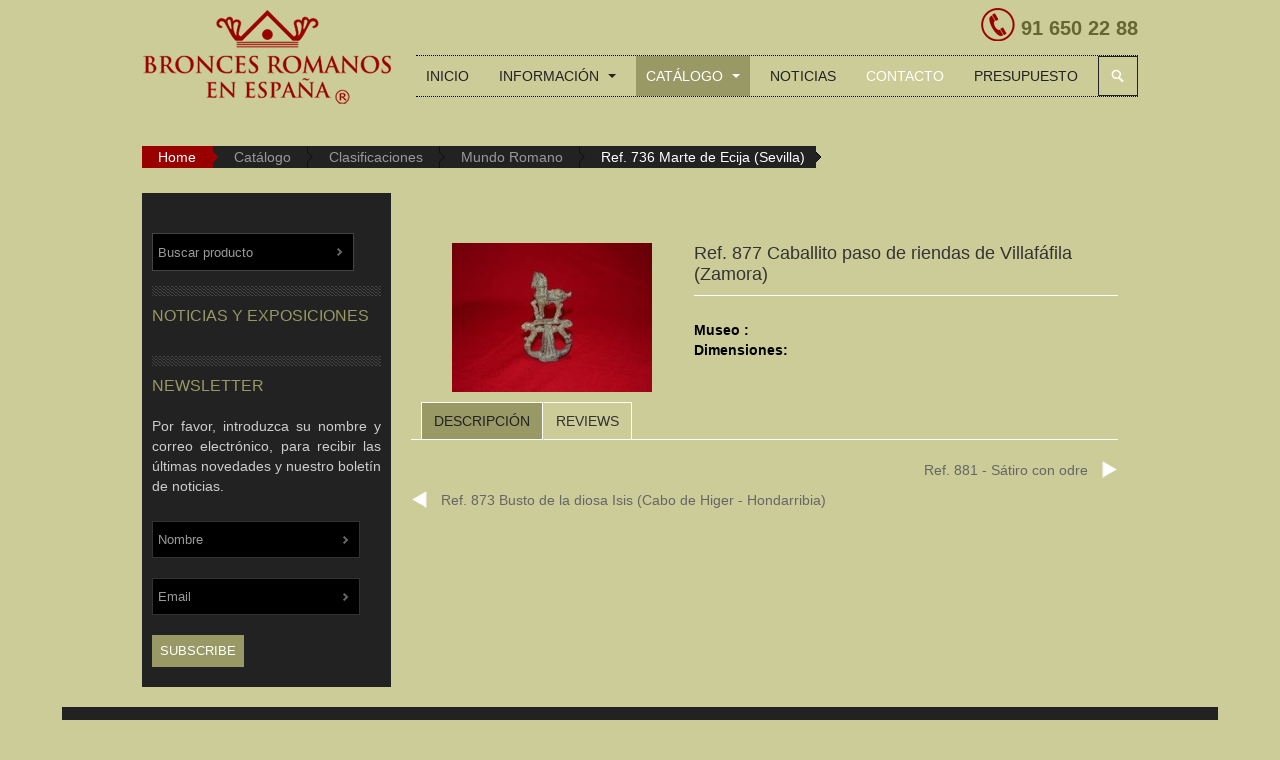

--- FILE ---
content_type: text/html; charset=utf-8
request_url: https://www.broncesromanos.com/catalogo/clasificaciones/mundo-romano/ref-877-caballito-paso-de-riendas-de-villafafila-zamora-detail
body_size: 6803
content:

<!DOCTYPE html>
<html prefix="og: http://ogp.me/ns#" lang="es-es" dir="ltr" class="com_virtuemart view-productdetails itemid-602 mm-hover j25">

  <head>
      <base href="https://www.broncesromanos.com/catalogo/clasificaciones/mundo-romano/ref-877-caballito-paso-de-riendas-de-villafafila-zamora-detail" />
  <meta http-equiv="content-type" content="text/html; charset=utf-8" />
  <meta name="keywords" content="replicas, bronce, romano, esculturas romanas, motivos romanos, dioses romanos, esculturas en bronce, arte romano." />
  <meta name="title" content="Ref. 877  Caballito paso de riendas de Villafáfila (Zamora)" />
  <meta name="description" content="Catálogo completo de réplicas en bronce de la época romana..Extensa colección de figuras y motivos romanos" />
  <title>Mundo Romano : Ref. 877  Caballito paso de riendas de Villafáfila (Zamora)</title>
  <link href="/catalogo/clasificaciones/mundo-romano/ref-877-caballito-paso-de-riendas-de-villafafila-zamora-detail" rel="canonical" />
  <link href="/templates/ja_hawkstore/favicon.ico" rel="shortcut icon" type="image/vnd.microsoft.icon" />
  <link href="https://www.broncesromanos.com/component/search/?Itemid=602&amp;limit=int&amp;virtuemart_product_id=205&amp;virtuemart_category_id=2&amp;format=opensearch" rel="search" title="Buscar Bronces Romanos" type="application/opensearchdescription+xml" />
  <link rel="stylesheet" href="/templates/ja_hawkstore/css/bootstrap.css" type="text/css" />
  <link rel="stylesheet" href="/media/k2/assets/css/k2.fonts.css?v2.7.1" type="text/css" />
  <link rel="stylesheet" href="/templates/ja_hawkstore/css/k2.css" type="text/css" />
  <link rel="stylesheet" href="/templates/ja_hawkstore/css/vmsite-ltr.css" type="text/css" />
  <link rel="stylesheet" href="/components/com_virtuemart/assets/css/facebox.css" type="text/css" />
  <link rel="stylesheet" href="/media/system/css/modal.css" type="text/css" />
  <link rel="stylesheet" href="/components/com_virtuemart/assets/css/jquery.fancybox-1.3.4.css" type="text/css" />
  <link rel="stylesheet" href="/cache/widgetkit/widgetkit-7f1cd8f1.css" type="text/css" />
  <link rel="stylesheet" href="/templates/system/css/system.css" type="text/css" />
  <link rel="stylesheet" href="/templates/ja_hawkstore/css/template.css" type="text/css" />
  <link rel="stylesheet" href="/templates/ja_hawkstore/css/bootstrap-responsive.css" type="text/css" />
  <link rel="stylesheet" href="/templates/ja_hawkstore/css/template-responsive.css" type="text/css" />
  <link rel="stylesheet" href="/templates/ja_hawkstore/css/megamenu.css" type="text/css" />
  <link rel="stylesheet" href="/templates/ja_hawkstore/css/megamenu-responsive.css" type="text/css" />
  <link rel="stylesheet" href="/templates/ja_hawkstore/css/off-canvas.css" type="text/css" />
  <link rel="stylesheet" href="/templates/ja_hawkstore/fonts/font-awesome/css/font-awesome.min.css" type="text/css" />
  <link rel="stylesheet" href="/templates/ja_hawkstore/css/browserfix.css" type="text/css" />
  <link rel="stylesheet" href="/templates/ja_hawkstore/css/custom.css" type="text/css" />
  <link rel="stylesheet" href="/media/com_acymailing/css/module_default.css" type="text/css" />
  <script src="//ajax.googleapis.com/ajax/libs/jquery/1.8/jquery.min.js" type="text/javascript"></script>
  <script src="/media/k2/assets/js/k2.frontend.js?v2.7.1&amp;sitepath=/" type="text/javascript"></script>
  <script src="/components/com_virtuemart/assets/js/vmsite.js" type="text/javascript"></script>
  <script src="/components/com_virtuemart/assets/js/facebox.js" type="text/javascript"></script>
  <script src="/components/com_virtuemart/assets/js/vmprices.js" type="text/javascript"></script>
  <script src="/media/system/js/mootools-core.js" type="text/javascript"></script>
  <script src="/media/system/js/core.js" type="text/javascript"></script>
  <script src="/media/system/js/modal.js" type="text/javascript"></script>
  <script src="/components/com_virtuemart/assets/js/fancybox/jquery.fancybox-1.3.4.pack.js" type="text/javascript"></script>
  <script src="/media/widgetkit/js/jquery.js" type="text/javascript"></script>
  <script src="/cache/widgetkit/widgetkit-141b0b1e.js" type="text/javascript"></script>
  <script src="/plugins/system/t3/base/js/jquery.equalheight.js" type="text/javascript"></script>
  <script src="/plugins/system/t3/base/bootstrap/js/bootstrap.js" type="text/javascript"></script>
  <script src="/plugins/system/t3/base/js/jquery.tap.min.js" type="text/javascript"></script>
  <script src="/plugins/system/t3/base/js/off-canvas.js" type="text/javascript"></script>
  <script src="/plugins/system/t3/base/js/script.js" type="text/javascript"></script>
  <script src="/plugins/system/t3/base/js/menu.js" type="text/javascript"></script>
  <script src="/plugins/system/t3/base/js/responsive.js" type="text/javascript"></script>
  <script src="/templates/ja_hawkstore/js/script.js" type="text/javascript"></script>
  <script src="/templates/ja_hawkstore/js/javmprices.js" type="text/javascript"></script>
  <script src="/media/com_acymailing/js/acymailing_module.js?v=434" type="text/javascript"></script>
  <script type="text/javascript">
//<![CDATA[ 
vmSiteurl = 'http://www.broncesromanos.com/' ;
vmLang = '&amp;lang=es' ;
Virtuemart.addtocart_popup = '1' ; 
vmCartText = 'el producto fue agregado al carrito.' ;
vmCartError = 'Hubo un error al actualizar su carro' ;
loadingImage = '/components/com_virtuemart/assets/images/facebox/loading.gif' ;
closeImage = '/components/com_virtuemart/assets/images/fancybox/fancy_close.png' ; 
usefancy = false;
//]]>

		window.addEvent('domready', function() {

			SqueezeBox.initialize({});
			SqueezeBox.assign($$('a.modal'), {
				parse: 'rel'
			});
		});
//<![CDATA[
	jQuery(document).ready(function($) {
		$('a.ask-a-question').click( function(){
			$.facebox({
				iframe: '/catalogo/clasificaciones/mundo-romano/ref-877-caballito-paso-de-riendas-de-villafafila-zamora-detail/askquestion?tmpl=component',
				rev: 'iframe|550|550'
			});
			return false ;
		});
	/*	$('.additional-images a').mouseover(function() {
			var himg = this.href ;
			var extension=himg.substring(himg.lastIndexOf('.')+1);
			if (extension =='png' || extension =='jpg' || extension =='gif') {
				$('.main-image img').attr('src',himg );
			}
			console.log(extension)
		});*/
	});
//]]>

jQuery(document).ready(function() {
	jQuery("a[rel=vm-additional-images]").fancybox({
		"titlePosition" 	: "inside",
		"transitionIn"	:	"elastic",
		"transitionOut"	:	"elastic"
	});
});
	var acymailing = Array();
				acymailing['NAMECAPTION'] = 'Nombre';
				acymailing['NAME_MISSING'] = 'Please enter your name';
				acymailing['EMAILCAPTION'] = 'Email';
				acymailing['VALID_EMAIL'] = 'Please enter a valid e-mail address';
				acymailing['ACCEPT_TERMS'] = 'Please check the Terms and Conditions';
				acymailing['CAPTCHA_MISSING'] = 'Please enter the security code displayed in the image';
				acymailing['NO_LIST_SELECTED'] = 'Please select the lists you want to subscribe to';
		
  </script>

    <script src="/validacion_presupuesto.js"></script>
<!-- META FOR IOS & HANDHELD -->
<meta name="viewport" content="width=device-width, initial-scale=1.0, maximum-scale=1.0, user-scalable=no"/>
<meta name="HandheldFriendly" content="true" />
<meta name="apple-mobile-web-app-capable" content="YES" />
<!-- //META FOR IOS & HANDHELD -->




<!-- Le HTML5 shim, for IE6-8 support of HTML5 elements -->
<!--[if lt IE 9]>
<script src="//html5shim.googlecode.com/svn/trunk/html5.js"></script>
<![endif]-->

<!-- For IE6-8 support of media query -->
<!--[if lt IE 9]>
<script type="text/javascript" src="/plugins/system/t3/base/js/respond.min.js"></script>
<![endif]-->

<!-- You can add Google Analytics here-->
  </head>

  <body>

    
<!-- HEADER -->
<header id="t3-header" class="container t3-header">
  <div class="row">

    <!-- LOGO -->
    <div class="span3 logo">
      <div class="logo-image">
        <h1>
          <a href="/" title="Bronces Romanos">
            <span>Bronces Romanos</span>
          </a>
          <small class="site-slogan hidden-phone"></small>
        </h1>
      </div>
    </div>
    <!-- //LOGO -->
		<!-- MAIN NAVIGATION -->
		<nav id="t3-mainnav" class="t3-mainnav navbar-collapse-fixed-top span9">
		  <div class="navbar">
		    <div class="navbar-inner">
		    
		      <button type="button" class="btn btn-navbar" data-toggle="collapse" data-target=".nav-collapse">
		        <i class="icon-reorder"></i>
		      </button>
		
		  	  <div class="nav-collapse collapse always-show">
		      		        <div  class="t3-megamenu animate elastic"  data-duration="200" data-responsive="true">
<ul itemscope itemtype="http://www.schema.org/SiteNavigationElement" class="nav navbar-nav level0">
<li itemprop='name'  data-id="435" data-level="1">
<a itemprop='url' class="" href="/"   data-target="#">Inicio </a>

</li>
<li itemprop='name' class="dropdown mega" data-id="595" data-level="1">
<a itemprop='url' class=" dropdown-toggle" href="/informacion"   data-target="#" data-toggle="dropdown">Información <em class="caret"></em></a>

<div class="nav-child dropdown-menu mega-dropdown-menu"  ><div class="mega-dropdown-inner">
<div class="row-fluid">
<div class="span12 mega-col-nav" data-width="12"><div class="mega-inner">
<ul itemscope itemtype="http://www.schema.org/SiteNavigationElement" class="mega-nav level1">
<li itemprop='name'  data-id="596" data-level="2">
<a itemprop='url' class="" href="/informacion/introduccion"   data-target="#">Introducción </a>

</li>
<li itemprop='name'  data-id="597" data-level="2">
<a itemprop='url' class="" href="/informacion/presentacion"   data-target="#">Presentación </a>

</li>
<li itemprop='name'  data-id="598" data-level="2">
<a itemprop='url' class="" href="/informacion/modelos-por-encargo"   data-target="#">Modelos por encargo </a>

</li>
</ul>
</div></div>
</div>
</div></div>
</li>
<li itemprop='name' class="active dropdown mega" data-id="601" data-level="1">
<a itemprop='url' class=" dropdown-toggle" href="/catalogo"   data-target="#" data-toggle="dropdown">Catálogo <em class="caret"></em></a>

<div class="nav-child dropdown-menu mega-dropdown-menu"  ><div class="mega-dropdown-inner">
<div class="row-fluid">
<div class="span12 mega-col-nav" data-width="12"><div class="mega-inner">
<ul itemscope itemtype="http://www.schema.org/SiteNavigationElement" class="mega-nav level1">
<li itemprop='name'  data-id="600" data-level="2">
<a itemprop='url' class="" href="/catalogo/catalogo-completo"   data-target="#">Catálogo Completo </a>

</li>
<li itemprop='name' class="active dropdown-submenu mega" data-id="512" data-level="2">
<a itemprop='url' class="" href="/catalogo/clasificaciones"   data-target="#">Clasificaciones </a>

<div class="nav-child dropdown-menu mega-dropdown-menu"  ><div class="mega-dropdown-inner">
<div class="row-fluid">
<div class="span12 mega-col-nav" data-width="12"><div class="mega-inner">
<ul itemscope itemtype="http://www.schema.org/SiteNavigationElement" class="mega-nav level2">
<li itemprop='name' class="current active" data-id="602" data-level="3">
<a itemprop='url' class="" href="/catalogo/clasificaciones/mundo-romano"   data-target="#">Mundo Romano </a>

</li>
<li itemprop='name'  data-id="603" data-level="3">
<a itemprop='url' class="" href="/catalogo/clasificaciones/mundo-ibero"   data-target="#">Mundo Íbero </a>

</li>
<li itemprop='name'  data-id="605" data-level="3">
<a itemprop='url' class="" href="/catalogo/clasificaciones/otras-civilizaciones"   data-target="#">Otras Civilizaciones </a>

</li>
<li itemprop='name'  data-id="604" data-level="3">
<a itemprop='url' class="" href="/catalogo/clasificaciones/trabajos-especiales"   data-target="#">Trabajos Especiales </a>

</li>
</ul>
</div></div>
</div>
</div></div>
</li>
<li itemprop='name'  data-id="513" data-level="2">
<a itemprop='url' class="" href="/catalogo/referencias"   data-target="#">Referencias </a>

</li>
<li itemprop='name'  data-id="607" data-level="2">
<a itemprop='url' class="" href="/catalogo/musee-departemental-arles-antique"   data-target="#">Musée Départemental Arlés Antique. Arlés (Francia) </a>

</li>
</ul>
</div></div>
</div>
</div></div>
</li>
<li itemprop='name'  data-id="599" data-level="1">
<a itemprop='url' class="" href="/noticias"   data-target="#">Noticias </a>

</li>
<li itemprop='name' class="hightline" data-id="497" data-level="1" data-class="hightline">
<a itemprop='url' class="" href="/contacto"   data-target="#">Contacto </a>

</li>
<li itemprop='name'  data-id="636" data-level="1">
<a itemprop='url' class="" href="/presupuesto"   data-target="#">presupuesto </a>

</li>
<li itemprop='name' class="dropdown mega search mega-align-right" data-id="553" data-level="1" data-class="search" data-alignsub="right">
<a itemprop='url' class=" dropdown-toggle" href="#"   data-target="#" data-toggle="dropdown">Buscar<em class="caret"></em></a>

<div class="nav-child dropdown-menu mega-dropdown-menu search"   data-class="search"><div class="mega-dropdown-inner">
<div class="row-fluid">
<div class="span12 mega-col-module" data-width="12" data-position="63"><div class="mega-inner">
<div class="t3-module module " id="Mod63"><div class="module-inner"><h3 class="module-title "><span>Search</span></h3><div class="module-ct"><div class="search">
	<form action="/catalogo/clasificaciones/mundo-romano" method="post" class="form-inline form-search">
		<label for="mod-search-searchword" class="element-invisible">Buscar...</label> <input name="searchword" id="mod-search-searchword" maxlength="20"  class="input" type="text" size="20" placeholder="Buscar..." />		<input type="hidden" name="task" value="search" />
		<input type="hidden" name="option" value="com_search" />
		<input type="hidden" name="Itemid" value="602" />
	</form>
</div>
</div></div></div>
</div></div>
</div>
</div></div>
</li>
</ul>
</div>
		      		  		</div>
		    </div>
		  </div>
		</nav>
		<!-- //MAIN NAVIGATION -->

				    <!-- Language Switcher -->
		    <div class="languageswitcher pull-right">     
		      

<div class="custom"  >
	<div style="margin:-90px 0px 0px 0px; text-align:right;">
<div style="font-size:20px; font-weight:bold; color:#663;"><img src="/images/stories/img/tel-icon-1.png" alt="" /> 91 650 22 88 </div>
</div></div>

		    </div>
		    <!-- //Language Switcher -->
		
		  </div>
</header>
<!-- //HEADER -->

    
    


	
<!-- NAV HELPER -->
<nav class="container t3-navhelper">
  <div class="">
    
<ul class="breadcrumb ">
	<li class="active">Está aquí: &#160;</li><li><a href="/" class="pathway">Home</a><span class="divider"><img src="/media/system/images/arrow.png" alt=""  /></span></li><li><a href="/catalogo" class="pathway">Catálogo</a><span class="divider"><img src="/media/system/images/arrow.png" alt=""  /></span></li><li><a href="/catalogo/clasificaciones" class="pathway">Clasificaciones</a><span class="divider"><img src="/media/system/images/arrow.png" alt=""  /></span></li><li><a href="/catalogo/clasificaciones/mundo-romano" class="pathway">Mundo Romano</a><span class="divider"><img src="/media/system/images/arrow.png" alt=""  /></span></li><li><span>Ref. 736 Marte de Ecija (Sevilla)</span></li></ul>

  </div>
</nav>
<!-- //NAV HELPER -->

    
<section id="t3-mainbody" class="container t3-mainbody">
  <div class="row">

    <!-- MAIN CONTENT -->
    <div id="t3-content" class="t3-content span9 offset3"  data-default="span9 offset3" data-xtablet="span8 offset4" data-tablet="span12">
      <div class="main-container">
                
<div id="system-message-container">
</div>
        
<div class="productdetails-view productdetails">
		<div class="width40 floatleft">
			<div class="main-image">

	<a title="Ref. 877 - Caballito paso de riendas de Villafáfila (Zamora)" rel='vm-additional-images' href="https://www.broncesromanos.com/images/stories/virtuemart/product/ref-877.jpg"><img src="/images/stories/virtuemart/product/resized/ref-877_200x150.jpg" alt="Ref. 877 - Caballito paso de riendas de Villafáfila (Zamora)"  /></a>
	 <div class="clear"></div>
</div>
		</div>
		<div class="width60 floatright">
    
        <h1>Ref. 877  Caballito paso de riendas de Villafáfila (Zamora)</h1>
    
    
        <div class="icons">
	    	        	<div class="clear"></div>
    </div>
    
    
    <div>

	    <div class="spacer-buy-area">

		
		<div class="product-price" id="productPrice205">
	</div>

		
<div class="addtocart-area">

	<form method="post" class="ja-vm-product" action="/catalogo/clasificaciones/mundo-romano">
                <input name="quantity" type="hidden" value="1" />
				<input type="hidden" class="pname" value="Ref. 877  Caballito paso de riendas de Villaf&aacute;fila (Zamora)"/>
		<input type="hidden" name="option" value="com_virtuemart"/>
		<input type="hidden" name="view" value="cart"/>
		<noscript><input type="hidden" name="task" value="add"/></noscript>
		<input type="hidden" name="virtuemart_product_id[]" value="205"/>
	</form>

	<div class="clear"></div>
</div>

		

		
	    </div>
	
    </div>

	
	
    	        <div class="product-short-description">
	    <p style="text-align:justify;"><strong>Museo :</strong><br />
<strong>Dimensiones: </strong> </p>        </div>
			</div>
	<div class="clear"></div>
	<div class="productdetails-tabs">
	  <ul class="nav nav-tabs">
			<li class="active"><a href="#desc" data-toggle="tab">Descripción</a></li>
			<li><a href="#review" data-toggle="tab">Reviews</a></li>
		</ul>
		<div class="tab-content">
			<div id="desc" class="tab-pane fade active in">
								</div>
			<div id="review" class="tab-pane fade">
							</div>
		</div>
	</div>
         <div class="product-neighbours">
	    <a href="/catalogo/clasificaciones/mundo-romano/ref-873-busto-de-la-diosa-isis-cabo-de-higer-hondarribia-detail" class="previous-page">Ref. 873  Busto de la diosa Isis (Cabo de Higer - Hondarribia)</a><a href="/catalogo/clasificaciones/mundo-romano/ref-881-satiro-con-odre-detail" class="next-page">Ref. 881 - Sátiro con odre</a>    	<div class="clear"></div>
        </div>
    	
	
	
	
	
	
	<?php/*
// Product Navigation
if (VmConfig::get('product_navigation', 1)) {
*/
?>
<!-- <div class="product-neighbours"> -->
<!-- <div class="clear"></div>
</div> -->

	
	
	
	
	
	
	
	
	
	

		<div class="back-to-category">
    	<a href="/catalogo/clasificaciones/mundo-romano" class="product-details" title="Mundo Romano">Regresar a: Mundo Romano</a>
	</div>
	<div class="clear"></div>
  </div>

      </div>
    </div>
    <!-- //MAIN CONTENT -->

        <div class="t3-sidebar span3 offset-12"  data-default="span3 offset-12" data-xtablet="span4 offset-12" data-tablet="span12">
            <!-- SIDEBAR 1 -->
      <div class="t3-sidebar t3-sidebar-1 span3 t3respon" data-default="span3" data-tablet="span6">
        <div class="t3-module module " id="Mod98"><div class="module-inner"><div class="module-ct"><!--BEGIN Search Box -->
<form action="/catalogo/clasificaciones/mundo-romano/search" method="get">
<div class="search">
<input style="height:16px;vertical-align :middle;" name="keyword" id="mod_virtuemart_search" maxlength="20" alt="Buscar" class="inputbox" type="text" size="20" value="Buscar producto"  onblur="if(this.value=='') this.value='Buscar producto';" onfocus="if(this.value=='Buscar producto') this.value='';" /></div>
		<input type="hidden" name="limitstart" value="0" />
		<input type="hidden" name="option" value="com_virtuemart" />
		<input type="hidden" name="view" value="category" />

	  </form>

<!-- End Search Box -->
</div></div></div><div class="t3-module module " id="Mod136"><div class="module-inner"><h3 class="module-title "><span>Noticias y Exposiciones</span></h3><div class="module-ct"><ul class="latestnews">
</ul>
</div></div></div><div class="t3-module module " id="Mod110"><div class="module-inner"><h3 class="module-title "><span>Newsletter</span></h3><div class="module-ct"><div class="acymailing_module" id="acymailing_module_formAcymailing11171">
	<div class="acymailing_fulldiv" id="acymailing_fulldiv_formAcymailing11171"  >
		<form id="formAcymailing11171" action="/catalogo/clasificaciones/mundo-romano" onsubmit="return submitacymailingform('optin','formAcymailing11171')" method="post" name="formAcymailing11171"  >
		<div class="acymailing_module_form" >
			<span class="acymailing_introtext"><p style="text-align:justify;color:#CCC;">Por favor, introduzca su nombre y correo electrónico, para recibir las últimas novedades y nuestro boletín de noticias.</p></span>						<table class="acymailing_form">
				<tr>
												<td class="acyfield_name">
								<input id="user_name_formAcymailing11171"  onfocus="if(this.value == 'Nombre') this.value = '';" onblur="if(this.value=='') this.value='Nombre';" class="inputbox" type="text" name="user[name]" style="width:196px" value="Nombre" />
							</td> </tr><tr>							<td class="acyfield_email">
								<input id="user_email_formAcymailing11171"  onfocus="if(this.value == 'Email') this.value = '';" onblur="if(this.value=='') this.value='Email';" class="inputbox" type="text" name="user[email]" style="width:196px" value="Email" />
							</td> </tr><tr>
					<td  class="acysubbuttons">
												<input class="button subbutton btn btn-primary" type="submit" value="Subscribe" name="Submit" onclick="try{ return submitacymailingform('optin','formAcymailing11171'); }catch(err){alert('The form could not be submitted '+err);return false;}"/>
											</td>
				</tr>
			</table>
						<input type="hidden" name="ajax" value="0"/>
			<input type="hidden" name="ctrl" value="sub"/>
			<input type="hidden" name="task" value="notask"/>
			<input type="hidden" name="redirect" value="http%3A%2F%2Fwww.broncesromanos.com%2Fcatalogo%2Fclasificaciones%2Fmundo-romano%2Fref-877-caballito-paso-de-riendas-de-villafafila-zamora-detail"/>
			<input type="hidden" name="redirectunsub" value="http%3A%2F%2Fwww.broncesromanos.com%2Fcatalogo%2Fclasificaciones%2Fmundo-romano%2Fref-877-caballito-paso-de-riendas-de-villafafila-zamora-detail"/>
			<input type="hidden" name="option" value="com_acymailing"/>
						<input type="hidden" name="hiddenlists" value="1"/>
			<input type="hidden" name="acyformname" value="formAcymailing11171" />
									</div>
		</form>
	</div>
	</div>
</div></div></div>
      </div>
      <!-- //SIDEBAR 1 -->
      
          </div>
      </div>
</section> 
    
    

    
    
<!-- FOOTER -->
<footer id="t3-footer" class="wrap t3-footer">

  <!-- FOOT NAVIGATION -->
  <div class="container">
    <div class="row">
      <div class="span6">
          	<!-- SPOTLIGHT -->
	<div class="t3-spotlight t3-footnav  row-fluid">
					<div class="span12 item-first" data-default="span12">
								<div class="t3-module module " id="Mod109"><div class="module-inner"><h3 class="module-title "><span>Contacto</span></h3><div class="module-ct">

<div class="custom"  >
	<p><a href="/josemarialagunas@hotmail.com"><span class="__cf_email__" data-cfemail="543e3b27313935263d35383533213a3527143c3b2039353d387a373b39">[email&#160;protected]</span> </a><br /><a href="/bre@broncesromanos.com"><span class="__cf_email__" data-cfemail="432131260321312c2d202630312c2e222d2c306d202c2e">[email&#160;protected]</span> </a></p>
<p>Teléfono: +34 91 650 22 88 <br />Fax: +34 91 650 23 11<br />Móvil: +34 606 724 603</p>
<p>C/Hiedra, 402 Bajo Izq,
28109 Alcobendas (Madrid), España</p>
</div>
</div></div></div>
							</div>
			</div>
<!-- SPOTLIGHT -->
      </div>

      <div class="footer-5 span3">
          <div class="t3-module module " id="Mod106"><div class="module-inner"><h3 class="module-title "><span>Menú Principal</span></h3><div class="module-ct">
<ul class="nav ">
<li class="item-435"><a href="/" >Inicio</a></li><li class="item-595 parent"><a href="/informacion" >Información</a></li><li class="item-601 active deeper dropdown parent"><a class="dropdown-toggle" href="/catalogo"  data-toggle="dropdown">Catálogo<em class="caret"></em></a><ul class="nav-child unstyled small dropdown-menu"><li class="item-600"><a href="/catalogo/catalogo-completo" >Catálogo Completo</a></li><li class="item-512 active dropdown-submenu parent"><a href="/catalogo/clasificaciones" >Clasificaciones</a><ul class="nav-child unstyled small dropdown-menu"><li class="item-602 current active"><a href="/catalogo/clasificaciones/mundo-romano" >Mundo Romano</a></li><li class="item-603"><a href="/catalogo/clasificaciones/mundo-ibero" >Mundo Íbero</a></li><li class="item-605"><a href="/catalogo/clasificaciones/otras-civilizaciones" >Otras Civilizaciones</a></li><li class="item-604"><a href="/catalogo/clasificaciones/trabajos-especiales" >Trabajos Especiales</a></li></ul></li><li class="item-513"><a href="/catalogo/referencias" >Referencias</a></li><li class="item-607"><a href="/catalogo/musee-departemental-arles-antique" >Musée Départemental Arlés Antique. Arlés (Francia)</a></li></ul></li><li class="item-599"><a href="/noticias" >Noticias</a></li><li class="item-497"><a href="/contacto" >Contacto</a></li><li class="item-636"><a href="/presupuesto" >presupuesto</a></li><li class="item-553">	<a href="#" >Buscar</a></li></ul>
</div></div></div>
      </div>
    
      <div class="footer-6 span3">
          <div class="t3-module module " id="Mod107"><div class="module-inner"><h3 class="module-title "><span>Catálogo</span></h3><div class="module-ct">
<ul class="nav ">
<li class="item-532"><a href="/catalogo-completo" >Catálogo Completo</a></li><li class="item-533"><a href="/clasificaciones" >Clasificaciones</a></li><li class="item-534"><a href="/referencias" >Referencias</a></li><li class="item-535"><a href="/musee-departemental-arles-antique" >Musée Départemental Arles Antique</a></li></ul>
</div></div></div>
      </div>
    </div>
  </div>
  <!-- //FOOT NAVIGATION -->

  <section class="t3-copyright">
    <div class="container">
      <div class="row">
        <div class="span12 copyright">
        	<small>Dise&ntilde;ado por <a href="http://www.memorandum.net/" title="Memorandum Multimedia">Memorandum Multimedia</a>.</small>
          
        </div>
              </div>
    </div>
  </section>

</footer>
<!-- //FOOTER -->
    
  <script data-cfasync="false" src="/cdn-cgi/scripts/5c5dd728/cloudflare-static/email-decode.min.js"></script><script defer src="https://static.cloudflareinsights.com/beacon.min.js/vcd15cbe7772f49c399c6a5babf22c1241717689176015" integrity="sha512-ZpsOmlRQV6y907TI0dKBHq9Md29nnaEIPlkf84rnaERnq6zvWvPUqr2ft8M1aS28oN72PdrCzSjY4U6VaAw1EQ==" data-cf-beacon='{"version":"2024.11.0","token":"d0ae995ea8564e27b236726e41290ae2","r":1,"server_timing":{"name":{"cfCacheStatus":true,"cfEdge":true,"cfExtPri":true,"cfL4":true,"cfOrigin":true,"cfSpeedBrain":true},"location_startswith":null}}' crossorigin="anonymous"></script>
</body>

</html>

--- FILE ---
content_type: text/css
request_url: https://www.broncesromanos.com/templates/ja_hawkstore/css/k2.css
body_size: 6283
content:


a:active,
a:focus {
  outline: 0;
}
#k2Container {
  padding: 20px 0 0;
}
.itemRatingForm {
  display: block;
  float: left;
  margin-top: 3px;
  line-height: 10px;
  vertical-align: middle;
}
#k2Container .itemRatingList {
  background-position: left top !important;
  float: left;
  height: 10px;
  list-style: none;
  margin: 0;
  overflow: hidden;
  padding: 0;
  position: relative;
  width: 60px;
}
#k2Container ul.itemRatingList li.itemCurrentRating {
  background-position: 0 center !important;
  margin: 0;
  padding: 0;
  z-index: 1;
}
#k2Container .itemRatingList a,
#k2Container .itemRatingList .itemCurrentRating {
  border: none;
  cursor: pointer;
  height: 10px;
  left: 0;
  line-height: 10px;
  outline: none;
  overflow: hidden;
  position: absolute;
  text-indent: -1000px;
  top: 0;
}
#k2Container .itemRatingList a.five-stars {
  width: 100%;
  z-index: 2;
}
#k2Container .itemRatingList a.four-stars {
  width: 80%;
  z-index: 3;
}
#k2Container .itemRatingList a.one-star {
  width: 20%;
  z-index: 6;
}
#k2Container .itemRatingList a.three-stars {
  width: 60%;
  z-index: 4;
}
#k2Container .itemRatingList a.two-stars {
  width: 40%;
  z-index: 5;
}
#k2Container .itemRatingList a:hover {
  background-position: left bottom !important;
}
#k2Container .itemRatingList li {
  background: none;
  display: inline;
  padding: 0;
}
.itemRatingList,
.itemRatingList a:hover {
  background: transparent url("../images/system/stars.png") left -1000px repeat-x;
}
#k2Container .itemRatingList .itemCurrentRating {
  background-image: url("../images/system/stars.png") !important;
}
#k2Container .itemRatingLog {
  float: left;
  font-size: 11px;
  margin: 0;
  padding: 0 0 0 4px;
}
#k2Container .k2FeedIcon {
  margin-bottom: 20px;
  overflow: hidden;
  text-align: right;
}
#k2Container .k2FeedIcon a {
  display: inline-block;
}
#k2Container .k2FeedIcon a span {
  background: url("../images/social/feed.png") no-repeat left top;
  display: block;
  height: 16px;
  text-indent: 999em;
  overflow: hidden;
  width: 16px;
}
#k2Container .itemListCategory {
  border: 1px solid #eee;
  margin-bottom: 20px;
  padding: 20px;
}
#k2Container .itemListCategory img {
  float: left;
  margin-right: 20px;
}
#k2Container .itemListCategory h2 {
  margin: 0 0 10px 0;
  line-height: 1;
}
#k2Container .itemListCategory p {
  margin: 0;
}
#k2Container .itemContainer {
  border-bottom: 1px solid #eee;
  padding-bottom: 20px;
  padding-top: 10px;
  margin-bottom: 20px;
}
#k2Container .catItemView {
  position: relative;
}
#k2Container .catItemHeader {
  margin-bottom: 15px;
}
#k2Container .catItemHeader .catItemTitle {
  font-size: 29px;
  margin: 0;
  padding: 0;
  line-height: 1.2;
}
#k2Container .catItemHeader .catItemTitle a {
  color: #444;
}
#k2Container .catItemHeader .catItemTitle a:hover,
#k2Container .catItemHeader .catItemTitle a:focus,
#k2Container .catItemHeader .catItemTitle a:active {
  color: #FB5A29;
  text-decoration: none;
}
#k2Container .item-meta-wrap {
  position: relative;
  z-index: 0;
}
#k2Container .item-meta {
  font-size: 11px;
  margin-bottom: 15px;
  margin-right: 150px;
  padding-left: 45px;
  position: relative;
  overflow: hidden;
}
#k2Container .item-meta.has-image {
  background: #fff;
  bottom: 0;
  margin-right: 150px;
  margin-bottom: 0;
  padding: 5px 10px 5px 45px;
  position: absolute;
  z-index: 10;
}
#k2Container .item-meta img.itemAuthorAvatar {
  float: left;
  margin-left: -45px;
  margin-top: 5px;
  width: 35px;
}
#k2Container .item-meta span {
  color: #222;
  display: block;
  float: left;
  margin-right: 10px;
  margin-bottom: 2px;
}
#k2Container .item-meta strong {
  color: #999;
}
#k2Container .item-meta span a {
  display: inline-block;
  padding: 3px;
  line-height: 1;
}
#k2Container .item-meta span a:hover,
#k2Container .item-meta span a:active {
  color: #FB5A29;
}
#k2Container .item-meta a.itemCommentsLink span {
  font-weight: bold;
  margin: 0;
  padding: 0 3px 0;
}
#k2Container .item-meta a.itemCommentsLink:hover span {
  color: #fff;
}
div.catItemRatingBlock {
  float: left;
}
div.catItemRatingBlock span {
  color: #999 !important;
  display: block;
  float: left;
  font-weight: bold;
  margin: 0;
  padding: 0;
}
#k2Container .catItemImageBlock {
  margin-bottom: 20px;
}
#k2Container .catItemBody {
  margin-bottom: 20px;
}
#k2Container .catItemBody img {
  margin-bottom: 20px;
}
#k2Container .catItemLinks {
  float: left;
}
div.catItemTagsBlock span {
  color: #999;
  font-size: 12px;
  font-weight: bold;
  padding: 0 5px 0 0;
  text-transform: uppercase;
}
div.catItemTagsBlock ul.catItemTags {
  display: inline-block;
  margin: 0;
  padding: 0;
  list-style: none;
}
div.catItemTagsBlock ul.catItemTags li {
  display: inline-block;
  margin: 0 0px 3px;
  padding: 0;
  list-style: none;
  text-align: center;
}
div.catItemTagsBlock ul.catItemTags li a {
  background: #eee;
  color: #444;
  display: inline-block;
  font-size: 13px;
  padding: 0 5px;
}
div.catItemTagsBlock ul.catItemTags li a:hover,
div.catItemTagsBlock ul.catItemTags li a:focus,
div.catItemTagsBlock ul.catItemTags li a:active {
  background: #FB5A29;
  color: #fff;
  text-decoration: none;
}
div.catItemVideoBlock {
  background: url("../images/system/videoplayer-bg.gif") repeat-x bottom #010101;
  margin: 0 0 16px 0;
  padding: 16px;
}
div.catItemVideoBlock div.catItemVideoEmbedded {
  text-align: center;
}
div.catItemVideoBlock span.catItemVideo {
  display: block;
}
div.catItemAttachmentsBlock {
  border-bottom: 1px dotted #ccc;
  padding: 4px;
}
div.catItemAttachmentsBlock span {
  color: #555;
  font-weight: bold;
  padding: 0 4px 0 0;
}
div.catItemAttachmentsBlock ul.catItemAttachments {
  display: inline;
  list-style: none;
  margin: 0;
  padding: 0;
}
div.catItemAttachmentsBlock ul.catItemAttachments li {
  display: inline;
  list-style: none;
  margin: 0;
  padding: 0 4px;
  text-align: center;
}
div.catItemAttachmentsBlock ul.catItemAttachments li span {
  color: #999;
  font-size: 10px;
  font-weight: normal;
}
div.catItemExtraFields h4,
div.genericItemExtraFields h4 {
  line-height: normal !important;
  margin: 0;
  padding: 0 0 8px 0;
}
div.catItemExtraFields ul li span.catItemExtraFieldsLabel,
div.genericItemExtraFields ul li span.genericItemExtraFieldsLabel {
  display: block;
  float: left;
  font-weight: bold;
  margin: 0 4px 0 0;
  width: 30%;
}
div.catItemExtraFields ul li,
div.genericItemExtraFields ul li {
  display: block;
}
div.catItemExtraFields ul,
div.genericItemExtraFields ul {
  list-style: none;
  margin: 0;
  padding: 0;
}
div.catItemExtraFields,
div.genericItemExtraFields {
  border-top: 1px dotted #ddd;
  margin: 16px 0 0 0;
  padding: 8px 0 0 0;
}
div.catItemImageGallery {
  margin: 0 0 16px 0;
  padding: 0;
}
div.catItemReadMore {
  text-align: right;
}
div.catItemReadMore a {
  background: #222;
  color: #999;
  display: inline-block;
  font-size: 12px;
  font-weight: bold;
  padding: 8px 10px;
  line-height: 1;
  -webkit-transition: 0.5s;
  -moz-transition: 0.5s;
  -o-transition: 0.5s;
  transition: 0.5s;
}
div.catItemReadMore a:hover,
div.catItemReadMore a:focus,
div.catItemReadMore a:active {
  background-color: #FB5A29;
  color: #fff;
  text-decoration: none;
}
.k2Pagination {
  color: #999;
  margin-bottom: 40px;
  text-align: center;
}
.k2Pagination .pagination-list {
  display: block;
  margin: 0 0 20px;
  list-style: none;
  text-align: center;
}
.k2Pagination .pagination-list li {
  display: inline-block;
  margin-right: 5px;
  margin-bottom: 5px;
}
.k2Pagination .pagination-list li a {
  background: #eee;
  color: #666;
  display: block;
  font-weight: bold;
  padding: 5px 12px;
  -webkit-transition: 0.5s;
  -moz-transition: 0.5s;
  -o-transition: 0.5s;
  transition: 0.5s;
}
.k2Pagination .pagination-list li a:hover,
.k2Pagination .pagination-list li a:focus,
.k2Pagination .pagination-list li a:active {
  background: #444;
  color: #fff;
  text-decoration: none;
}
.genericView .componentheading {
  border-bottom: 1px solid #ddd;
  font-size: 30px;
  font-weight: bold;
  margin-bottom: 20px;
  padding: 10px 20px;
}
.genericItemView {
  border-bottom: 1px solid #eee;
  padding-bottom: 30px;
  margin-bottom: 30px;
}
.genericItemHeader {
  margin-bottom: 15px;
}
.genericItemHeader h2.genericItemTitle {
  font-size: 29px;
  margin: 0;
  padding: 0;
  line-height: 1.2;
}
.genericItemHeader h2.genericItemTitle a {
  color: #444;
}
.genericItemHeader h2.genericItemTitle a:hover,
.genericItemHeader h2.genericItemTitle a:focus,
.genericItemHeader h2.genericItemTitle a:active {
  color: #FB5A29;
  text-decoration: none;
}
#k2Container div.genericItemView .item-meta {
  padding-left: 0;
}
.genericItemImageBlock {
  margin-bottom: 20px;
}
.genericItemReadMore {
  text-align: right;
}
.genericItemReadMore a {
  background: #222;
  color: #999;
  display: inline-block;
  font-size: 12px;
  font-weight: bold;
  padding: 8px 10px;
  line-height: 1;
  -webkit-transition: 0.5s;
  -moz-transition: 0.5s;
  -o-transition: 0.5s;
  transition: 0.5s;
}
.genericItemReadMore a:hover,
.genericItemReadMore a:focus,
.genericItemReadMore a:active {
  background-color: #FB5A29;
  color: #fff;
}
div.itemView {
  position: relative;
  padding-top: 10px !important;
}
div.itemHeader {
  margin-bottom: 15px;
}
div.itemHeader h2.itemTitle {
  font-size: 31px;
  margin: 0;
  padding: 0;
  line-height: 1;
}
div.itemToolbar ul {
  margin: 0;
  padding: 0;
  list-style: none;
  text-align: left;
}
div.itemToolbar ul > li:first-child {
  border: none;
  padding-left: 0;
}
div.itemToolbar ul li {
  background: none;
  border-left: 1px solid #ccc;
  display: inline;
  font-size: 12px;
  list-style: none;
  margin: 0 0 10px;
  padding: 0 4px 0 8px;
  text-align: center;
}
div.itemToolbar ul li a {
  font-size: 12px;
  font-weight: normal;
}
div.itemToolbar ul li a img {
  vertical-align: middle;
}
div.itemToolbar ul li a#fontDecrease {
  margin: 0 0 0 2px;
}
div.itemToolbar ul li a#fontDecrease img {
  background: url("../images/system/font_decrease.gif") no-repeat;
  height: 13px;
  width: 13px;
}
div.itemToolbar ul li a#fontDecrease span,
div.itemToolbar ul li a#fontIncrease span {
  display: none !important;
}
div.itemToolbar ul li a#fontIncrease {
  margin: 0 0 0 2px;
}
div.itemToolbar ul li a#fontIncrease img {
  background: url("../images/system/font_increase.gif") no-repeat;
  height: 13px;
  width: 13px;
}
div.itemToolbar ul li span {
  display: inline-block !important;
  float: none !important;
  margin: 0 !important;
}
#k2Container .itemImageBlock {
  margin-bottom: 20px;
}
#k2Container .itemImageBlock .modal {
  background: none;
  border: 0;
  border-radius: 0;
  box-shadow: none;
  margin: 0;
  padding: 0;
  position: relative;
  left: auto;
  top: auto;
  right: auto;
  width: auto;
  z-index: 1;
}
#k2Container .itemIntroText {
  font-weight: bold;
}
#k2Container .itemContentFooter {
  color: #999;
  margin-bottom: 20px;
  overflow: hidden;
  text-align: right;
}
#k2Container .itemSocialSharing {
  overflow: hidden;
}
#k2Container .itemSocialSharing .itemTwitterButton,
#k2Container .itemSocialSharing .itemFacebookButton,
#k2Container .itemSocialSharing .itemGooglePlusOneButton {
  float: left;
}
#k2Container .itemTagsBlock {
  overflow: hidden;
  margin-bottom: 20px;
}
#k2Container .itemTagsBlock span {
  color: #999;
  font-size: 12px;
  font-weight: bold;
  padding: 0 5px 0 0;
  text-transform: uppercase;
}
#k2Container .itemTagsBlock ul {
  display: inline-block;
  margin: 0;
  padding: 0;
  list-style: none;
}
#k2Container .itemTagsBlock ul li {
  display: inline-block;
  margin: 0 0 3px;
  padding: 0;
  list-style: none;
  text-align: center;
}
#k2Container .itemTagsBlock ul li a {
  background: #eee;
  color: #444;
  display: inline-block;
  font-size: 13px;
  padding: 0 5px;
}
#k2Container .itemTagsBlock ul li a:hover,
#k2Container .itemTagsBlock ul li a:focus,
#k2Container .itemTagsBlock ul li a:active {
  background: #FB5A29;
  color: #fff;
  text-decoration: none;
}
#k2Container .itemAuthorBlock {
  background: #f9f9f9;
  border: 1px solid #eee;
  margin-top: 40px;
  margin-bottom: 30px;
  padding: 20px;
}
#k2Container .itemAuthorBlock .itemAuthorAvatar {
  border: 5px solid #222;
  float: left;
  margin-right: 10px;
  margin-top: 0;
}
#k2Container .itemAuthorBlock .itemAuthorDetails h3 {
  margin: 0 0 10px;
  padding: 0;
  line-height: 1;
}
#k2Container .itemAuthorBlock .itemAuthorDetails h3 a {
  color: #222;
}
#k2Container .itemAuthorBlock .itemAuthorDetails h3 a:hover,
#k2Container .itemAuthorBlock .itemAuthorDetails h3 a:focus,
#k2Container .itemAuthorBlock .itemAuthorDetails h3 a:active {
  color: #FB5A29;
  text-decoration: none;
}
#k2Container .itemAuthorBlock p {
  margin-bottom: 0;
}
div.itemAuthorBlock div.itemAuthorDetails span.itemAuthorEmail {
  color: #555;
  font-weight: bold;
}
div.itemAuthorBlock div.itemAuthorDetails span.itemAuthorUrl {
  border-right: 1px solid #ccc;
  color: #555;
  font-weight: bold;
  margin: 0 4px 0 0;
  padding: 0 8px 0 0;
}
div.itemAttachmentsBlock {
  border-bottom: 1px dotted #ccc;
  padding: 4px;
}
div.itemAttachmentsBlock span {
  color: #555;
  font-weight: bold;
  padding: 0 4px 0 0;
}
div.itemAttachmentsBlock ul.itemAttachments {
  display: inline;
  list-style: none;
  margin: 0;
  padding: 0;
}
div.itemAttachmentsBlock ul.itemAttachments li {
  display: inline;
  list-style: none;
  margin: 0;
  padding: 0 4px;
  text-align: center;
}
div.itemAttachmentsBlock ul.itemAttachments li span {
  color: #999;
  font-size: 10px;
  font-weight: normal;
}
div.itemAuthorLatest {
  margin-bottom: 16px;
  padding: 0;
}
div.itemAuthorLatest li {
  list-style: none;
}
div.itemAuthorLatest li a {
  background: url("../images/circle-bullet.png") no-repeat left 6px;
  color: #666;
  padding-left: 15px;
}
div.itemAuthorLatest li a:hover,
div.itemAuthorLatest li a:focus,
div.itemAuthorLatest li a:active {
  background-image: url("../images/circle-bullet2.png");
  color: #FB5A29;
  text-decoration: none;
}
div.itemRelated {
  margin-bottom: 16px;
  padding: 0;
}
div.itemRelated li {
  list-style: none;
}
div.itemRelated li a {
  background: url("../images/circle-bullet.png") no-repeat left 6px;
  color: #666;
  padding-left: 15px;
}
div.itemRelated li a:hover,
div.itemRelated li a:focus,
div.itemRelated li a:active {
  background-image: url("../images/circle-bullet2.png");
  color: #FB5A29;
  text-decoration: none;
}
#k2Container .itemNavigation {
  margin-bottom: 20px;
  overflow: hidden;
}
#k2Container .itemNavigation .itemNavigationTitle {
  display: block;
  font-weight: bold;
  text-transform: uppercase;
}
#k2Container .itemNavigation a {
  display: block;
  width: 45%;
}
#k2Container .itemNavigation .itemPrevious {
  float: left;
}
#k2Container .itemNavigation .itemNext {
  float: right;
  text-align: right;
}
div.itemComments h3.itemCommentsCounter {
  border-top: 3px solid #eee;
  font-size: 24.5px;
  margin: 0 0 20px;
  padding: 10px 0 0;
  line-height: 1;
}
div.itemComments ul.itemCommentsList {
  list-style: none;
  margin: 0 0 16px;
  padding: 0;
}
div.itemComments ul.itemCommentsList li {
  border-bottom: 1px solid #eee;
  margin: 0;
  padding: 20px 0 20px 70px;
  position: relative;
}
div.itemComments ul.itemCommentsList li:first-child {
  padding-top: 0;
}
div.itemComments ul.itemCommentsList li:last-child {
  border-bottom: 0;
  padding-bottom: 0;
}
div.itemComments ul.itemCommentsList li img {
  background: #fff;
  border: 1px solid #d7d7d7;
  float: left;
  margin: 0;
  padding: 4px;
  position: absolute;
  left: 0;
  top: 20px;
}
div.itemComments ul.itemCommentsList li:first-child img {
  top: 0;
}
div.itemComments ul.itemCommentsList li .comment-meta {
  background: #f0f0f0;
  margin-bottom: 10px;
  padding: 5px 10px;
}
div.itemComments ul.itemCommentsList li p {
  margin-bottom: 0;
  padding: 0;
}
div.itemComments ul.itemCommentsList li span.commentAuthorEmail {
  display: none;
}
div.itemComments ul.itemCommentsList li span.commentAuthorName {
  font-weight: bold;
}
div.itemComments ul.itemCommentsList li span.commentDate {
  border-right: 1px solid #ccc;
  font-weight: bold;
  margin: 0 5px 0 0;
  padding: 0 5px 0 0;
}
div.itemComments ul.itemCommentsList li span.commentLink {
  float: right;
  margin-left: 8px;
}
div.itemComments ul.itemCommentsList li span.commentLink a {
  color: #999;
  font-size: 11px;
  text-decoration: underline;
}
div.itemComments ul.itemCommentsList li span.commentLink a:hover {
  color: #555;
  font-size: 11px;
  text-decoration: underline;
}
div.itemComments ul.itemCommentsList li span.commentToolbar {
  clear: both;
  display: block;
}
div.itemComments ul.itemCommentsList li span.commentToolbar a {
  color: #999;
  font-size: 11px;
  margin-right: 4px;
  text-decoration: underline;
}
div.itemComments ul.itemCommentsList li span.commentToolbar a:hover {
  color: #555;
  font-size: 11px;
  text-decoration: underline;
}
div.itemComments ul.itemCommentsList li span.commentToolbarLoading {
  background: url("../images/system/searchLoader.gif") no-repeat 100% 50%;
}
div.itemComments ul.itemCommentsList li.authorResponse {
  background: url("../images/system/stripes.png") repeat;
}
div.itemComments ul.itemCommentsList li.unpublishedComment {
  background: #ffeaea;
}
div.itemCommentsForm h3 {
  background: #FB5A29;
  color: #fff;
  float: left;
  font-size: 16px;
  margin: 0 0 10px -30px;
  padding: 10px;
  line-height: 1;
}
div.itemCommentsForm p.itemCommentsFormNotes {
  border-bottom: 1px solid #ddd;
  clear: both;
  display: block;
  font-style: italic;
  margin: 10px 0 20px;
  padding: 0 0 5px;
  overflow: hidden;
}
div.itemCommentsForm {
  background: #f5f5f5;
  padding: 20px;
}
div.itemCommentsForm form {
  margin-bottom: 0;
}
div.itemCommentsForm div.comment-form {
  margin-bottom: 20px;
  overflow: hidden;
}
div.itemCommentsForm .comment-form div {
  box-sizing: border-box;
  -moz-box-sizing: border-box;
  -webkit-box-sizing: border-box;
  float: left;
  padding: 0;
  width: 33%;
}
div.itemCommentsForm form .formLogLoading {
  background: url("../images/system/loading.gif") no-repeat left center;
}
div.itemCommentsForm form input.inputbox {
  background: #fff;
  border-color: #e5e5e5;
  display: block;
  margin: 0 20px 0 0;
  padding: 5px 10px;
  width: 80%;
}
div.itemCommentsForm form input.inputbox:focus,
div.itemCommentsForm form input.inputbox:active,
div.itemCommentsForm form input.inputbox:hover {
  border-color: #FB5A29;
}
div.itemCommentsForm form label {
  display: block;
  font-weight: bold;
  margin: 0 0 5px;
}
div.itemCommentsForm form span#formLog {
  color: #CF1919;
  font-weight: bold;
  margin: 0 0 0 20px;
  padding: 0 0 0 20px;
}
div.itemCommentsForm form textarea.inputbox {
  background: #fff;
  border-color: #e5e5e5;
  box-sizing: border-box;
  -moz-box-sizing: border-box;
  -webkit-box-sizing: border-box;
  display: block;
  height: 160px;
  margin: 0;
  padding: 10px;
  width: 100%;
}
div.itemCommentsForm form textarea.inputbox:focus,
div.itemCommentsForm form textarea.inputbox:active,
div.itemCommentsForm form textarea.inputbox:hover {
  border-color: #FB5A29;
}
div.itemCommentsForm form input#submitCommentButton {
  background: #000;
  border: 1px solid #000;
  color: #fff;
  display: block;
  font-weight: bold;
  margin: 20px 0 0;
  padding: 6px 14px;
  text-transform: lowercase;
  -webkit-transition: 0.5s;
  -moz-transition: 0.5s;
  -o-transition: 0.5s;
  transition: 0.5s;
}
div.itemCommentsForm form input#submitCommentButton:hover {
  background: #FB5A29;
  border: 1px solid #FB5A29;
  color: #fff;
}
.itemCommentsPagination {
  color: #999;
  margin-bottom: 40px;
  text-align: center;
}
.itemCommentsPagination .pagination-list {
  display: block;
  margin: 0 0 20px;
  list-style: none;
  text-align: center;
}
.itemCommentsPagination .pagination-list li {
  display: inline-block;
  margin-right: 5px;
  margin-bottom: 5px;
}
.itemCommentsPagination .pagination-list li a {
  background: #eee;
  color: #666;
  display: block;
  font-weight: bold;
  padding: 5px 12px;
  -webkit-transition: 0.5s;
  -moz-transition: 0.5s;
  -o-transition: 0.5s;
  transition: 0.5s;
}
.itemCommentsPagination .pagination-list li a:hover,
.itemCommentsPagination .pagination-list li a:focus,
.itemCommentsPagination .pagination-list li a:active {
  background: #444;
  color: #fff;
}
div.k2ArchivesBlock ul {
  margin: 0;
  padding: 0;
  list-style: none;
}
div.k2ArchivesBlock ul li {
  border-bottom: 1px solid #2a2a2a;
  line-height: 1;
}
div.k2ArchivesBlock ul li a {
  color: #999;
  display: block;
  padding: 10px 0;
  -webkit-transition: 0.3s;
  -moz-transition: 0.3s;
  -o-transition: 0.3s;
  transition: 0.3s;
}
div.k2ArchivesBlock ul li a:hover {
  color: #FB5A29;
  padding-left: 10px;
}
div.k2AuthorsListBlock ul {
  margin: 0;
  padding: 0;
  list-style: none;
}
div.k2AuthorsListBlock ul li {
  display: block;
  float: left;
  min-height: 110px;
  text-align: center;
  width: 50%;
}
div.k2AuthorsListBlock ul li a {
  color: #666;
}
div.k2AuthorsListBlock ul li a.abAuthorAvatar {
  display: block;
  text-align: center;
}
div.k2AuthorsListBlock ul li a.abAuthorAvatar img {
  display: inline-block;
  float: none;
  margin: 0 0 10px;
}
div.k2AuthorsListBlock ul li a.abAuthorLatestItem {
  clear: both;
  display: block;
}
div.k2AuthorsListBlock ul li a.abAuthorName {
  background: #444;
  border-radius: 2px;
  color: #999;
  display: inline-block;
  font-weight: bold;
  font-size: 11px;
  margin: 0 5px;
  padding: 5px 5px;
  line-height: 1;
  text-align: center;
}
div.k2AuthorsListBlock ul li a.abAuthorName:hover {
  background-color: #FB5A29;
  color: #fff;
}
div.k2BreadcrumbsBlock span.bcSeparator {
  font-size: 14px;
  padding: 0 4px;
}
div.k2BreadcrumbsBlock span.bcTitle {
  color: #999;
  padding: 0 4px 0 0;
}
div.k2CalendarLoader {
  background: #fff url("../images/system/k2CalendarLoader.gif") no-repeat 50% 50%;
}
div.k2CategoriesListBlock ul li {
  list-style: none;
}
div.k2CategoriesListBlock ul li a {
  border-bottom: solid 1px #2a2a2a;
  color: #999;
  display: block;
  padding: 10px 0;
}
div.k2CategoriesListBlock ul li a:hover,
div.k2CategoriesListBlock ul li a:focus,
div.k2CategoriesListBlock ul li a:active {
  color: #FB5A29;
}
div.k2CategoriesListBlock ul li ul {
  margin: 0 !important;
}
div.k2CategoriesListBlock ul li ul li a {
  text-indent: 20px;
}
div.k2CategoriesListBlock ul li ul li.activeCategory a {
  color: #FB5A29;
}
div.k2CategorySelectBlock form select {
  width: auto;
}
div.k2FeedIcon {
  padding: 4px 8px;
}
div.k2FeedIcon a span,
div.k2FeedIcon a:hover span {
  display: none;
}
div.k2FeedIcon a,
div.k2FeedIcon a:hover {
  background: url("../images/fugue/feed.png") no-repeat 50% 50%;
  display: block;
  float: right;
  height: 16px;
  margin: 0;
  padding: 0;
  width: 16px;
}
div.k2ItemsBlock ul {
  margin: 0;
  padding: 0;
  list-style: none;
}
div.k2ItemsBlock ul li {
  border-bottom: 1px solid #2a2a2a;
  padding: 15px 0;
}
div.k2ItemsBlock ul li:first-child {
  padding-top: 0;
}
div.k2ItemsBlock ul li:last-child {
  border-bottom: 0;
  padding-bottom: 0;
}
div.k2ItemsBlock ul li a {
  color: #666;
}
div.k2ItemsBlock ul li a:hover {
  color: #FB5A29;
}
div.k2ItemsBlock ul li a.moduleItemComments {
  border-right: 1px solid #ccc;
  margin: 0 8px 0 0;
  padding: 0 4px 0 0;
}
div.k2ItemsBlock ul li a.moduleItemTitle {
  color: #999;
  display: block;
  font-weight: bold;
  margin-bottom: 10px;
  text-decoration: none;
  -webkit-transition: 0.5s;
  -moz-transition: 0.5s;
  -o-transition: 0.5s;
  transition: 0.5s;
}
div.k2ItemsBlock ul li a.moduleItemTitle:hover {
  color: #FB5A29;
}
div.k2ItemsBlock ul li div.moduleItemIntrotext {
  display: block;
  padding: 0;
}
div.k2ItemsBlock ul li div.moduleItemIntrotext a.moduleItemImage img {
  margin: 0 0 10px;
  padding: 0;
}
div.k2ItemsBlock ul li div.moduleItemTags a {
  padding: 0 2px;
}
div.k2ItemsBlock ul li span.moduleItemHits {
  border-right: 1px solid #ccc;
  margin: 0 8px 0 0;
  padding: 0 4px 0 0;
}
div.k2LatestCommentsBlock ul {
  margin: 0;
  padding: 0;
  list-style: none;
}
div.k2LatestCommentsBlock ul li {
  border-bottom: 1px solid #2a2a2a;
  padding: 15px 0;
}
div.k2LatestCommentsBlock ul li:first-child {
  padding-top: 0;
}
div.k2LatestCommentsBlock ul li.lastItem {
  border-bottom: 0;
  padding-bottom: 0;
}
div.k2LatestCommentsBlock ul li a {
  color: #999;
}
div.k2LatestCommentsBlock ul li a:hover {
  color: #FB5A29;
  text-decoration: none;
}
div.k2LatestCommentsBlock ul li a.lcAvatar img {
  background: #000;
  border: 0;
  margin-right: 10px;
  padding: 5px;
}
div.k2LatestCommentsBlock ul li span.lcCommentDate {
  color: #999;
}
div.k2LoginBlock fieldset.input {
  margin: 0;
  padding: 0 0 8px 0;
}
div.k2LoginBlock fieldset.input input.button {
  background: #FB5A29;
  border-color: #FB5A29;
  margin-top: 10px;
}
div.k2LoginBlock fieldset.input input.button:hover,
div.k2LoginBlock fieldset.input input.button:focus,
div.k2LoginBlock fieldset.input input.button:active {
  background: #000;
  border-color: #000;
}
div.k2LoginBlock fieldset.input p {
  margin: 0;
  padding: 0 0 4px 0;
}
div.k2LoginBlock fieldset.input p input {
  background: #000;
  border: solid 1px #333;
  display: block;
  margin-bottom: 5px;
  width: 93%;
}
div.k2LoginBlock fieldset.input p input:hover,
div.k2LoginBlock fieldset.input p input:focus,
div.k2LoginBlock fieldset.input p input:active {
  border-color: #FB5A29;
}
div.k2LoginBlock fieldset.input p label {
  color: #999;
  display: block;
  font-weight: bold;
}
div.k2LoginBlock fieldset.input p#form-login-remember label,
div.k2LoginBlock fieldset.input p#form-login-remember input {
  display: inline;
}
div.k2LoginBlock fieldset.input p input#modlgn_remember {
  background: none;
  border: none;
  display: inline-block;
  margin: 5px 0 0;
  vertical-align: top;
  width: auto;
}
div.k2LoginBlock ul {
  margin: 0;
}
div.k2LoginBlock ul li {
  list-style: none;
}
div.k2LoginBlock ul li a {
  background: url("../images/circle-bullet.png") no-repeat left 9px;
  color: #999;
  padding-left: 15px;
  display: block;
}
div.k2LoginBlock ul li a:hover,
div.k2LoginBlock ul li a:focus,
div.k2LoginBlock ul li a:active {
  background-image: url("../images/circle-bullet2.png");
  color: #FB5A29;
  text-decoration: none;
}
.k2UserBlock ul {
  margin-left: 0 !important;
}
.k2UserBlock ul li {
  list-style: none;
  padding: 2px 0;
}
.k2UserBlock ul li a {
  color: #999;
}
.k2UserBlock ul li a:hover,
.k2UserBlock ul li a:focus,
.k2UserBlock ul li a:active {
  color: #FB5A29;
}
.k2UserBlock ul li a.modal {
  background: none;
  border: none;
}
.k2UserBlock input.button {
  background: #FB5A29;
  border-color: #FB5A29;
  margin-top: 10px;
}
.k2UserBlock input.button:hover,
.k2UserBlock input.button:focus,
.k2UserBlock input.button:active {
  background: #000;
  border-color: #000;
}
div.k2Pagination {
  color: #999;
  margin: 24px 0 4px 0;
  padding: 8px;
  text-align: center;
}
div.k2Pagination ul {
  text-align: center;
}
div.k2Pagination ul li {
  display: inline;
}
div.k2ReportCommentFormContainer {
  margin: 0 auto;
  padding: 8px;
  width: 480px;
}
div.k2ReportCommentFormContainer blockquote {
  background: #f7fafe;
  border: 1px solid #ddd;
  margin: 0 0 8px 0;
  padding: 8px;
  width: 462px;
}
div.k2ReportCommentFormContainer blockquote span.quoteIconLeft {
  color: #135CAE;
  display: block;
  float: left;
  font-size: 40px;
  font-style: italic;
  font-weight: bold;
  line-height: 30px;
  vertical-align: top;
}
div.k2ReportCommentFormContainer blockquote span.quoteIconRight {
  color: #135CAE;
  display: block;
  float: right;
  font-size: 40px;
  font-style: italic;
  font-weight: bold;
  line-height: 30px;
  vertical-align: top;
}
div.k2ReportCommentFormContainer blockquote span.theComment {
  color: #000;
  font-family: Georgia, "Times New Roman", Times, serif;
  font-size: 12px;
  font-style: italic;
  font-weight: normal;
  padding: 0 4px;
}
div.k2ReportCommentFormContainer form #recaptcha {
  margin-bottom: 24px;
}
div.k2ReportCommentFormContainer form .formLogLoading {
  background: url("../images/system/loading.gif") no-repeat left center;
}
div.k2ReportCommentFormContainer form input,
div.k2ReportCommentFormContainer form textarea {
  border: 1px solid #ddd;
  display: block;
  font-size: 12px;
  margin: 0 0 8px 0;
  padding: 2px;
  width: 474px;
}
div.k2ReportCommentFormContainer form label {
  display: block;
  font-weight: bold;
}
div.k2ReportCommentFormContainer form span#formLog {
  color: #CF1919;
  font-weight: bold;
  margin: 0 0 0 20px;
  padding: 0 0 0 20px;
}
div.k2SearchBlock {
  position: relative;
}
div.k2SearchBlock div.k2LiveSearchResults {
  background: #fff;
  border: 1px solid #ccc;
  display: none;
  margin-top: -1px;
  position: absolute;
  z-index: 99;
}
div.k2SearchBlock div.k2LiveSearchResults ul.liveSearchResults {
  list-style: none;
  margin: 0;
  padding: 0;
}
div.k2SearchBlock div.k2LiveSearchResults ul.liveSearchResults li {
  border: none;
  margin: 0;
  padding: 0;
}
div.k2SearchBlock div.k2LiveSearchResults ul.liveSearchResults li a {
  border-top: 1px dotted #eee;
  display: block;
  padding: 1px 2px;
}
div.k2SearchBlock div.k2LiveSearchResults ul.liveSearchResults li a:hover {
  background: #fffff0;
}
div.k2SearchBlock form input.k2SearchLoading {
  background: url("../images/system/searchLoader.gif") no-repeat 100% 50%;
}
div.k2TagCloudBlock {
  padding: 8px 0;
}
div.k2TagCloudBlock a {
  color: #666;
  display: block;
  float: left;
  padding: 4px;
}
div.k2TagCloudBlock a:hover {
  color: #FB5A29;
  display: block;
  float: left;
  padding: 4px;
  text-decoration: none;
}
div.k2TopCommentersBlock ul {
  margin: 0 !important;
}
div.k2TopCommentersBlock ul li {
  border-bottom: solid 1px #2a2a2a;
  list-style: none;
  padding: 15px 0;
}
div.k2TopCommentersBlock ul li.lastItem {
  border-bottom: none;
  padding-bottom: 0;
}
div.k2TopCommentersBlock ul li:first-child {
  padding-top: 0;
}
div.k2TopCommentersBlock ul li .tcLatestComment {
  color: #999;
}
div.k2TopCommentersBlock ul li .tcLatestComment:hover,
div.k2TopCommentersBlock ul li .tcLatestComment:focus,
div.k2TopCommentersBlock ul li .tcLatestComment:active {
  color: #FB5A29;
}
div.k2TopCommentersBlock ul li .tcLink {
  color: #666;
  display: block;
  font-weight: bold;
  font-size: 14px;
}
div.k2TopCommentersBlock ul li .tcLink:hove,
div.k2TopCommentersBlock ul li .tcLink:focus,
div.k2TopCommentersBlock ul li .tcLink:active {
  color: #FB5A29;
}
div.k2TopCommentersBlock ul li .tcLink .tcCommentsCounter {
  color: #999;
}
div.k2UserBlock div.k2UserBlockDetails span.ubName {
  display: block;
  font-size: 14px;
  font-weight: bold;
}
div.k2UserBlock p.ubGreeting {
  border-bottom: 1px dotted #ccc;
}
div.k2UserBlock ul li a,
div.k2UserBlock ul li a.modal {
  background: url("../images/circle-bullet.png") no-repeat left 6px;
  padding-left: 15px;
}
div.k2UserBlock ul li a:hover,
div.k2UserBlock ul li a:focus,
div.k2UserBlock ul li a:active,
div.k2UserBlock ul li a.modal:hover,
div.k2UserBlock ul li a.modal:focus,
div.k2UserBlock ul li a.modal:active {
  background: url("../images/circle-bullet2.png") no-repeat left 6px;
  color: #FB5A29;
  text-decoration: none;
}
div.k2UsersBlock ul {
  margin: 0;
  padding: 0;
  list-style: none;
}
div.k2UsersBlock ul li {
  border-bottom: 1px solid #2a2a2a;
  margin: 0;
  padding: 15px 0;
}
div.k2UsersBlock ul li:first-child {
  padding-top: 0;
}
div.k2UsersBlock ul li:last-child {
  border-bottom: 0;
  padding-bottom: 0;
}
div.k2UsersBlock ul li a {
  color: #999;
}
div.k2UsersBlock ul li a:hover {
  color: #FB5A29;
}
div.k2UsersBlock ul li a.ubUserAvatar img {
  margin-top: 0;
}
div.k2UsersBlock ul li a.ubUserName {
  color: #fff;
  display: block;
  font-size: 14px;
  font-weight: bold;
  margin-bottom: 5px;
  overflow: hidden;
}
div.k2UsersBlock ul li a.ubUserName span {
  background: #444;
  color: #eee;
  display: block;
  float: left;
  padding: 2px 5px;
  -webkit-transition: 0.5s;
  -moz-transition: 0.5s;
  -o-transition: 0.5s;
  transition: 0.5s;
}
div.k2UsersBlock ul li a.ubUserName:hover span {
  background: #FB5A29;
}
div.k2UsersBlock ul li div.ubUserDescription {
  color: #999;
  margin-bottom: 10px;
}
div.k2UsersBlock ul li h3 {
  clear: both;
  color: #999;
  font-size: 12px;
  margin: 10px 0 10px 0;
  padding: 0;
  line-height: 1;
  text-transform: uppercase;
}
div.k2UsersBlock ul li ul.ubUserItems li {
  border: 0;
  padding: 6px 0;
  line-height: 1.4;
}
div.k2UsersBlock ul li ul.ubUserItems li:first-child {
  padding-top: 0;
}
div.k2UsersBlock ul li ul.ubUserItems li a {
  background: url("../images/circle-bullet.png") no-repeat 1% 6px;
  display: inline-block;
  padding-left: 15px;
}
div.k2UsersBlock ul li ul.ubUserItems li a:hover {
  background-image: url("../images/circle-bullet2.png");
  text-decoration: none;
}
a.ubUserFeedIcon span,
a.ubUserFeedIcon:hover span {
  display: none;
}
a.ubUserFeedIcon,
a.ubUserFeedIcon:hover {
  background: url("../images//fugue/feed.png") no-repeat 50% 50%;
  display: inline-block;
  height: 16px;
  margin: 0 2px 0 0;
  padding: 0;
  width: 16px;
}
a.ubUserURL span,
a.ubUserURL:hover span {
  display: none;
}
a.ubUserURL,
a.ubUserURL:hover {
  background: url("../images/fugue/globe.png") no-repeat 50% 50%;
  display: inline-block;
  height: 16px;
  margin: 0 2px 0 0;
  padding: 0;
  width: 16px;
}
div.latestItemBody {
  margin: 0;
  padding: 8px 0;
}
div.latestItemCategory {
  border-bottom: 1px dotted #ccc;
  padding: 4px;
}
div.latestItemCategory span {
  color: #555;
  font-weight: bold;
  padding: 0 4px 0 0;
}
div.latestItemCommentsLink {
  border-right: 1px solid #ccc;
  display: inline;
  margin: 0 8px 0 0;
  padding: 0 8px 0 0;
}
div.latestItemHeader h3.latestItemTitle {
  font-family: Georgia, "Times New Roman", Times, serif;
  font-size: 24px;
  font-weight: normal;
  line-height: 110%;
  margin: 0;
  padding: 10px 0 4px 0;
}
div.latestItemImageBlock {
  float: left;
  margin: 0;
  padding: 0;
}
div.latestItemIntroText {
  font-size: inherit;
  font-weight: normal;
  line-height: inherit;
  padding: 4px 0 12px 0;
}
div.latestItemLinks {
  margin: 0 0 16px 0;
  padding: 0;
}
div.latestItemList {
  padding: 0 8px 8px 0;
}
div.latestItemReadMore {
  display: inline;
}
div.latestItemsCategory {
  background: #f7fafe;
  border: 1px solid #ddd;
  margin: 0 8px 8px 0;
  padding: 8px;
}
div.latestItemsCategoryImage {
  text-align: center;
}
div.latestItemsCategoryImage img {
  background: #fff;
  border: 1px solid #ddd;
  margin: 0 8px 0 0;
  padding: 4px;
}
div.latestItemsContainer {
  float: left;
}
div.latestItemsUser {
  background: #f7fafe;
  border: 1px solid #ddd;
  clear: both;
  margin: 0 8px 8px 0;
  padding: 8px;
}
div.latestItemsUser img {
  background: #fff;
  border: 1px solid #ddd;
  display: block;
  float: left;
  margin: 0 8px 0 0;
  padding: 4px;
}
div.latestItemsUser p.latestItemsUserAdditionalInfo {
  margin: 8px 0 0 0;
  padding: 4px 0;
}
div.latestItemsUser p.latestItemsUserDescription {
  padding: 4px 0;
}
div.latestItemTagsBlock {
  border-bottom: 1px dotted #ccc;
  padding: 4px;
}
div.latestItemTagsBlock span {
  color: #555;
  font-weight: bold;
  padding: 0 4px 0 0;
}
div.latestItemTagsBlock ul.latestItemTags {
  display: inline;
  list-style: none;
  margin: 0;
  padding: 0;
}
div.latestItemTagsBlock ul.latestItemTags li {
  display: inline;
  list-style: none;
  margin: 0;
  padding: 0 4px 0 0;
  text-align: center;
}
div.latestItemVideoBlock {
  background: #010101 url("../images/system/videoplayer-bg.gif") repeat-x bottom;
  margin: 0 0 16px 0;
  padding: 16px;
}
div.latestItemVideoBlock span.latestItemVideo {
  display: block;
}
div.moduleItemExtraFields ul li span.moduleItemExtraFieldsLabel {
  display: block;
  float: left;
  font-weight: bold;
  margin: 0 4px 0 0;
  width: 30%;
}
div.subCategory {
  border-left: 1px solid #ddd;
  border-top: 1px solid #ddd;
  border-bottom: 1px solid #ddd;
  margin: 0;
  padding: 20px 20px 60px 20px;
  position: relative;
  overflow: hidden;
}
div.subCategory:hover {
  -webkit-box-shadow: 0 0 10px rgba(0,0,0,0.2) inset;
  -moz-box-shadow: 0 0 10px rgba(0,0,0,0.2) inset;
  box-shadow: 0 0 10px rgba(0,0,0,0.2) inset;
}
div.subCategoryContainerLast .subCategory {
  border-right: 1px solid #ddd;
}
div.subCategory a.subCategoryImage img,
div.subCategory a.subCategoryImage:hover img {
  margin: 0;
  padding: 0;
}
div.subCategory a.subCategoryImage,
div.subCategory a.subCategoryImage:hover {
  display: block;
  text-align: center;
}
div.subCategory h2 a {
  color: #222;
}
div.subCategory h2 a:hover {
  color: #FB5A29;
  text-decoration: none;
}
div.subCategoryContainer {
  float: left;
}
div.subCategory .subCategoryMore {
  background: #444;
  color: #fff;
  display: block;
  font-size: 16.25px;
  font-weight: bold;
  padding: 15px 0;
  position: absolute;
  left: 0;
  bottom: -50px;
  text-align: center;
  width: 100%;
  -webkit-transition: all 0.3s ease-out 0s;
  -moz-transition: all 0.3s ease-out 0s;
  -o-transition: all 0.3s ease-out 0s;
  transition: all 0.3s ease-out 0s;
}
div.subCategory .subCategoryMore:hover {
  background: #FB5A29;
  text-decoration: none;
}
div.subCategory:hover .subCategoryMore {
  bottom: 0;
}
div.tagItemView {
  border-bottom: 1px solid #eee;
  padding-bottom: 30px;
  margin-bottom: 30px;
}
div.tagItemHeader {
  margin-bottom: 15px;
}
div.tagItemHeader h2.tagItemTitle {
  font-size: 29px;
  margin: 0;
  padding: 0;
  line-height: 1.2;
}
div.tagItemHeader h2.tagItemTitle a {
  color: #222;
}
div.tagItemHeader h2.tagItemTitle a:hover,
div.tagItemHeader h2.tagItemTitle a:focus,
div.tagItemHeader h2.tagItemTitle a:active {
  color: #FB5A29;
  text-decoration: none;
}
div.tagItemImageBlock {
  margin-bottom: 20px;
}
div.tagItemBody {
  margin-bottom: 20px;
}
div.tagItemReadMore {
  text-align: right;
}
div.tagItemReadMore a {
  background: #222;
  color: #999;
  display: inline-block;
  font-size: 12px;
  font-weight: bold;
  padding: 8px 10px;
  line-height: 1;
  -webkit-transition: 0.5s;
  -moz-transition: 0.5s;
  -o-transition: 0.5s;
  transition: 0.5s;
}
div.tagItemReadMore a:hover {
  background-color: #FB5A29;
  color: #fff;
  text-decoration: none;
}
div.genericItemView {
  border-bottom: 1px solid #EEEEEE;
  margin-bottom: 30px;
  padding-bottom: 30px;
}
div.genericItemImageBlock {
  margin-bottom: 20px;
}
#k2Container div.genericItemView .item-meta {
  padding-left: 0;
}
div.genericItemReadMore {
  text-align: right;
}
div.genericItemReadMore a {
  background: #222;
  color: #999;
  display: inline-block;
  font-size: 12px;
  font-weight: bold;
  padding: 8px 10px;
  line-height: 1;
  -webkit-transition: 0.5s;
  -moz-transition: 0.5s;
  -o-transition: 0.5s;
  transition: 0.5s;
}
div.genericItemReadMore a:hover {
  background-color: #FB5A29;
  color: #fff;
}
div.userBlock {
  border: 1px solid #ddd;
  clear: both;
  margin: 0 0 16px 0;
  padding: 20px;
}
div.userBlock div.userAdditionalInfo {
  margin: 0;
  padding: 0;
}
div.userBlock div.userDescription {
  margin-bottom: 5px;
  padding: 0;
}
div.userBlock h2 {
  margin: 0 0 10px;
  padding: 0;
}
div.userBlock img {
  display: block;
  float: left;
  margin: 10px 10px 0 0;
}
div.userItemView {
  border-bottom: 1px solid #eee;
  padding-bottom: 30px;
  margin-bottom: 30px;
}
div.userItemHeader {
  margin-bottom: 15px;
}
div.userItemHeader h3.userItemTitle {
  font-size: 29px;
  margin: 0;
  padding: 0;
  line-height: 1.2;
}
div.userItemHeader h3.userItemTitle a {
  color: #222;
}
div.userItemHeader h3.userItemTitle a:hover,
div.userItemHeader h3.userItemTitle a:focus,
div.userItemHeader h3.userItemTitle a:active {
  color: #FB5A29;
  text-decoration: none;
}
div.userItemHeader h3.userItemTitle span sup {
  color: #CF1919;
  font-size: 12px;
  text-decoration: none;
}
#k2Container div.userItemView .item-meta {
  padding-left: 0;
}
#k2Container .tagItemList .item-meta {
  padding-left: 0;
}
div.userItemImageBlock {
  margin-bottom: 20px;
}
div.userItemBody {
  margin: 0;
  padding: 0;
}
div.userItemCommentsLink {
  border-right: 1px solid #ccc;
  display: inline;
  margin: 0 8px 0 0;
  padding: 0 8px 0 0;
}
div.userItemLinks {
  float: left;
  margin: 0 0 16px 0;
  padding: 0;
}
div.userItemReadMore {
  text-align: right;
}
div.userItemReadMore a {
  background: #222;
  color: #999;
  display: inline-block;
  font-size: 12px;
  font-weight: bold;
  padding: 8px 10px;
  line-height: 1;
  -webkit-transition: 0.5s;
  -moz-transition: 0.5s;
  -o-transition: 0.5s;
  transition: 0.5s;
}
div.userItemReadMore a:hover {
  background-color: #FB5A29;
  color: #fff;
  text-decoration: none;
}
div.userItemTagsBlock span {
  color: #999;
  font-size: 12px;
  font-weight: bold;
  padding: 0 5px 0 0;
  text-transform: uppercase;
}
div.userItemTagsBlock ul.userItemTags {
  display: inline-block;
  margin: 0;
  padding: 0;
  list-style: none;
}
div.userItemTagsBlock ul.userItemTags li {
  display: inline-block;
  margin: 0 0 3px;
  padding: 0;
  list-style: none;
  text-align: center;
}
div.userItemTagsBlock ul.userItemTags li a {
  background: #eee;
  color: #444;
  display: inline-block;
  font-size: 13px;
  padding: 0 5px;
}
div.userItemTagsBlock ul.userItemTags li a:hover {
  background: #FB5A29;
  color: #fff;
  text-decoration: none;
}
div.userItemViewUnpublished {
  background: #fffff2;
  border: 4px dashed #ccc;
  margin: 8px 0;
  opacity: 0.9;
  padding: 8px;
}
h2.latestItemTitleList {
  border-bottom: 1px dotted #ccc;
  font-family: Arial, Helvetica, sans-serif;
  font-size: 14px;
  line-height: normal;
  margin: 8px 0 2px 0;
  padding: 2px 0;
}
img {
  border: none;
}
img.k2AccountPageImage {
  border: 4px solid #ddd;
  display: block;
  margin: 10px 0;
  padding: 0;
}
span.catItemAddLink {
  border-bottom: 1px dotted #ccc;
  display: block;
  margin: 0 0 4px 0;
  padding: 8px 0;
  text-align: right;
}
span.catItemAddLink a {
  background: #eee;
  border: 1px solid #ccc;
  padding: 4px 16px;
  text-decoration: none;
}
span.catItemAddLink a:hover {
  background: #ffffcc;
}
span.catItemDateModified {
  border-top: 1px solid #ddd;
  color: #999;
  display: block;
  margin: 4px 0;
  padding: 4px;
  text-align: right;
}
span.catItemEditLink {
  display: block;
  float: right;
  margin: 0;
  padding: 4px 0;
  text-align: right;
  width: 120px;
}
span.catItemEditLink a {
  background: #eee;
  border: 1px solid #ccc;
  font-family: Arial, Helvetica, sans-serif;
  font-size: 11px;
  font-weight: normal;
  padding: 2px 12px;
  text-decoration: none;
}
span.catItemEditLink a:hover {
  background: #ffffcc;
}
span.catItemImage {
  display: block;
  margin: 0 0 8px 0;
  text-align: center;
}
span.itemEditLink {
  display: block;
  float: right;
  margin: 0;
  padding: 4px 0;
  text-align: right;
  width: 120px;
}
span.itemEditLink a {
  background: #eee;
  border: 1px solid #ccc;
  font-family: Arial, Helvetica, sans-serif;
  font-size: 11px;
  font-weight: normal;
  padding: 2px 12px;
  text-decoration: none;
}
span.itemEditLink a:hover {
  background: #ffffcc;
}
span.itemHits {
  float: left;
}
span.itemImage {
  display: block;
  margin: 0 0 8px 0;
  text-align: center;
}
span.itemImageCaption {
  color: #666;
  display: block;
  float: left;
  font-size: 11px;
}
span.itemImageCredits {
  color: #999;
  display: block;
  float: right;
  font-size: 11px;
  font-style: italic;
}
span.latestItemDateCreated {
  color: #999;
  font-size: 11px;
}
span.latestItemImage {
  display: block;
  margin: 0 8px 8px 0;
  text-align: center;
}
span.latestItemImage img {
  border: 1px solid #ccc;
  padding: 8px;
}
span.latestItemsUserEmail {
  color: #555;
  display: block;
  font-weight: bold;
}
span.latestItemsUserURL {
  color: #555;
  display: block;
  font-weight: bold;
}
span.siteRoot {
  display: none;
}
span.ubUserEmail {
  background: url("../images/fugue/mail.png") no-repeat 50% 50%;
  display: inline-block;
  height: 16px;
  margin: 0 2px 0 0;
  overflow: hidden;
  padding: 0;
  width: 16px;
}
span.ubUserEmail a {
  display: inline-block;
  height: 16px;
  margin: 0;
  padding: 0;
  text-indent: -9999px;
  width: 16px;
}
span.userEmail {
  color: #555;
  display: block;
  font-weight: bold;
}
span.userItemAddLink {
  border-bottom: 1px dotted #ccc;
  display: block;
  margin: 0 0 4px 0;
  padding: 8px 0;
  text-align: right;
}
span.userItemAddLink a {
  background: #eee;
  border: 1px solid #ccc;
  padding: 4px 16px;
  text-decoration: none;
}
span.userItemAddLink a:hover {
  background: #ffffcc;
}
span.userItemEditLink {
  display: block;
  float: right;
  margin: 0;
  padding: 4px 0;
  text-align: right;
  width: 120px;
}
span.userItemEditLink a {
  background: #eee;
  border: 1px solid #ccc;
  font-family: Arial, Helvetica, sans-serif;
  font-size: 11px;
  font-weight: normal;
  padding: 2px 12px;
  text-decoration: none;
}
span.userItemEditLink a:hover {
  background: #ffffcc;
}
span.userURL {
  color: #555;
  display: block;
  font-weight: bold;
}
table.calendar {
  border-collapse: collapse;
  margin: 0 auto;
}
table.calendar tr td {
  border: 1px solid #2f2f2f;
  padding: 2px;
  text-align: center;
  vertical-align: middle;
}
table.calendar tr td.calendarCurrentMonth {
  background: #000;
  color: #666;
  font-weight: bold;
}
table.calendar tr td.calendarDateLinked {
  padding: 0;
}
table.calendar tr td.calendarDateLinked a {
  background: #2a2a2a;
  color: #fff;
  display: block;
  padding: 2px;
  text-decoration: none;
}
table.calendar tr td.calendarDateLinked a:hover {
  background: #FB5A29;
  color: #fff;
  display: block;
  padding: 2px;
  text-decoration: none;
}
table.calendar tr td.calendarDayName {
  background: #2a2a2a;
  font-size: 11px;
  width: 14.2%;
}
table.calendar tr td.calendarNavMonthNext {
  background: #000;
  text-align: center;
}
table.calendar tr td.calendarNavMonthNext a {
  font-size: 20px;
  text-decoration: none;
}
table.calendar tr td.calendarNavMonthNext a:hover {
  font-size: 20px;
  text-decoration: none;
}
table.calendar tr td.calendarNavMonthPrev {
  background: #000;
  text-align: center;
}
table.calendar tr td.calendarNavMonthPrev a {
  font-size: 20px;
  text-decoration: none;
}
table.calendar tr td.calendarNavMonthPrev a:hover {
  font-size: 20px;
  text-decoration: none;
}
table.calendar tr td.calendarToday {
  background: #FB5A29;
  color: #fff;
}
table.calendar tr td.calendarTodayLinked {
  background: #2a2a2a;
  color: #fff;
  padding: 0;
}
table.calendar tr td.calendarTodayLinked a {
  color: #fff;
  display: block;
  padding: 2px;
  text-decoration: none;
}
table.calendar tr td.calendarTodayLinked a:hover {
  background: #FB5A29;
  display: block;
  padding: 2px;
  text-decoration: none;
}
.clearList {
  
  clear: both;
  display: none;
  float: none;
}
.clr {
  border: none;
  clear: both;
  display: block;
  float: none;
  height: 0;
  line-height: 0;
  margin: 0;
  padding: 0;
}
.k2AccountPage div.k2AccountPageNotice {
  padding: 8px;
}
.k2AccountPage div.k2AccountPageUpdate {
  border-top: 1px dotted #ccc;
  margin: 8px 0;
  padding: 8px;
  text-align: right;
}
.k2AccountPage table tr td {
  vertical-align: middle;
}
.k2AccountPage table tr td label {
  white-space: normal;
  display: inline-block;
}
.k2AccountPage input[type="radio"] {
  margin: 4px 0 0;
  padding: 0;
  vertical-align: top;
}
.k2AccountPage input#del_image {
  margin-top: 5px;
  vertical-align: top;
}
.k2AccountPage table tr td label[for="del_image"] {
  width: 90%;
}
.k2AccountPage table.admintable td.key,
.k2AccountPage table.admintable td.paramlist_key {
  background: #f6f6f6;
  border-bottom: 1px solid #e9e9e9;
  border-right: 1px solid #e9e9e9;
  color: #666;
  font-size: 11px;
  font-weight: bold;
  text-align: right;
  vertical-align: middle;
  width: 140px;
}
.k2AccountPage td#userAdminParams {
  margin: 0;
  padding: 0;
}
.k2AccountPage th.k2ProfileHeading {
  
  background: #f6f6f6;
  color: #222;
  font-size: 18px;
  padding: 8px;
  text-align: left;
}
.k2AccountPage .k2AccountPageUpdate button {
  border: none;
}
.k2Avatar img {
  background: #000;
  display: block;
  float: left;
  margin: 5px 10px 10px 0;
  padding: 5px;
}
.k2Padding {
  padding: 4px;
}
.largerFontSize {
  font-size: 150%;
  line-height: 140%;
}
.lastItem {
  
  border: none;
}
.recaptchatable .recaptcha_image_cell,
#recaptcha_table {
  background-color: #fff !important;
}
.smallerFontSize {
  font-size: 100%;
  line-height: inherit;
}
#k2Container {
  padding: 0 0 24px 0;
}
#k2GoogleSearchContainer .gsc-control {
  width: auto !important;
}
#k2GoogleSearchContainer .gsc-control .gsc-above-wrapper-area,
#k2GoogleSearchContainer .gsc-control .gsc-resultsHeader,
#k2GoogleSearchContainer .gsc-control .gsc-url-bottom {
  
  display: none !important;
}
#recaptcha_response_field {
  background-color: #fff !important;
  border-color: #ccc !important;
}
#recaptcha_table {
  border-color: #ccc !important;
}
div.catItemView {
  
  padding: 4px;
}
div.itemRelated {
  
  margin-bottom: 16px;
  padding: 0;
}
div.k2CalendarBlock {
  
  height: 190px;
  margin-bottom: 8px;
}
.commentToolbar .modal {
  border: none;
  left: 0;
  margin: 0;
  position: inherit;
  top: 0;
  right: auto;
  width: auto;
  z-index: 10;
  -webkit-border-radius: 0px;
  -moz-border-radius: 0px;
  border-radius: 0px;
  -webkit-box-shadow: none;
  -moz-box-shadow: none;
  box-shadow: none;
}
span.itemEditLink,
span.catItemAddLink,
span.catItemEditLink {
  padding: 0;
}
span.itemEditLink a.modal,
span.catItemAddLink a.modal,
span.catItemEditLink a.modal,
span.userItemEditLink a.modal,
span.userItemAddLink a.modal,
.k2UserBlock ul li a.modal,
.hidden-phone a.modal {
  left: 0;
  margin: 0;
  position: inherit;
  top: 0;
  right: auto;
  width: auto;
  z-index: 10;
  -webkit-border-radius: 0px;
  -moz-border-radius: 0px;
  border-radius: 0px;
  -webkit-box-shadow: none;
  -moz-box-shadow: none;
  box-shadow: none;
}
.hidden-phone a.modal {
  border: none;
  background: none;
}
#k2FrontendEditToolbar h2 {
  background: url("../images/system/K2_Logo_105x40_24.png") no-repeat 0 50% !important;
  display: block;
}



--- FILE ---
content_type: text/css
request_url: https://www.broncesromanos.com/templates/ja_hawkstore/css/bootstrap-responsive.css
body_size: 2030
content:


.hidden {
  display: none;
  visibility: hidden;
}
.visible-phone {
  display: none !important;
}
.visible-tablet {
  display: none !important;
}
.hidden-desktop {
  display: none !important;
}
.visible-desktop {
  display: inherit !important;
}
@media (min-width: 768px) and (max-width: 979px) {
  .hidden-desktop {
    display: inherit !important;
  }
  .visible-desktop {
    display: none !important;
  }
  .visible-tablet {
    display: inherit !important;
  }
  .hidden-tablet {
    display: none !important;
  }
}
@media (max-width: 767px) {
  .hidden-desktop {
    display: inherit !important;
  }
  .visible-desktop {
    display: none !important;
  }
  .visible-phone {
    display: inherit !important;
  }
  .hidden-phone {
    display: none !important;
  }
}
.visible-print {
  display: none !important;
}
@media print {
  .visible-print {
    display: inherit !important;
  }
  .hidden-print {
    display: none !important;
  }
}

@media (min-width: 1200px) {
  .row {
    margin-left: 0px;
    *zoom: 1;
  }
  .row:before,
  .row:after {
    display: table;
    content: "";
    line-height: 0;
  }
  .row:after {
    clear: both;
  }
  [class*="span"] {
    float: left;
    min-height: 1px;
    margin-left: 0px;
  }
  .container,
  .navbar-static-top .container,
  .navbar-fixed-top .container,
  .navbar-fixed-bottom .container {
    width: 996px;
  }
  .span12 {
    width: 996px;
  }
  .span11 {
    width: 913px;
  }
  .span10 {
    width: 830px;
  }
  .span9 {
    width: 747px;
  }
  .span8 {
    width: 664px;
  }
  .span7 {
    width: 581px;
  }
  .span6 {
    width: 498px;
  }
  .span5 {
    width: 415px;
  }
  .span4 {
    width: 332px;
  }
  .span3 {
    width: 249px;
  }
  .span2 {
    width: 166px;
  }
  .span1 {
    width: 83px;
  }
  .offset12 {
    margin-left: 996px;
  }
  .offset11 {
    margin-left: 913px;
  }
  .offset10 {
    margin-left: 830px;
  }
  .offset9 {
    margin-left: 747px;
  }
  .offset8 {
    margin-left: 664px;
  }
  .offset7 {
    margin-left: 581px;
  }
  .offset6 {
    margin-left: 498px;
  }
  .offset5 {
    margin-left: 415px;
  }
  .offset4 {
    margin-left: 332px;
  }
  .offset3 {
    margin-left: 249px;
  }
  .offset2 {
    margin-left: 166px;
  }
  .offset1 {
    margin-left: 83px;
  }
  .row-fluid {
    width: 100%;
    *zoom: 1;
  }
  .row-fluid:before,
  .row-fluid:after {
    display: table;
    content: "";
    line-height: 0;
  }
  .row-fluid:after {
    clear: both;
  }
  .row-fluid [class*="span"] {
    display: block;
    width: 100%;
    min-height: 30px;
    -webkit-box-sizing: border-box;
    -moz-box-sizing: border-box;
    box-sizing: border-box;
    float: left;
    margin-left: 0%;
    *margin-left: -0.053418803418803%;
  }
  .row-fluid [class*="span"]:first-child {
    margin-left: 0;
  }
  .row-fluid .controls-row [class*="span"] + [class*="span"] {
    margin-left: 0%;
  }
  .row-fluid .span12 {
    width: 100%;
    *width: 99.946581196581%;
  }
  .row-fluid .span11 {
    width: 91.666666666667%;
    *width: 91.613247863248%;
  }
  .row-fluid .span10 {
    width: 83.333333333333%;
    *width: 83.279914529915%;
  }
  .row-fluid .span9 {
    width: 75%;
    *width: 74.946581196581%;
  }
  .row-fluid .span8 {
    width: 66.666666666667%;
    *width: 66.613247863248%;
  }
  .row-fluid .span7 {
    width: 58.333333333333%;
    *width: 58.279914529915%;
  }
  .row-fluid .span6 {
    width: 50%;
    *width: 49.946581196581%;
  }
  .row-fluid .span5 {
    width: 41.666666666667%;
    *width: 41.613247863248%;
  }
  .row-fluid .span4 {
    width: 33.333333333333%;
    *width: 33.279914529915%;
  }
  .row-fluid .span3 {
   /* width: 25%; */
	width: 40%;
    *width: 24.946581196581%;
  }
  .row-fluid .span2 {
    width: 16.666666666667%;
    *width: 16.613247863248%;
  }
  .row-fluid .span1 {
    width: 8.3333333333333%;
    *width: 8.2799145299145%;
  }
  .row-fluid .offset12 {
    margin-left: 100%;
    *margin-left: 99.893162393162%;
  }
  .row-fluid .offset12:first-child {
    margin-left: 100%;
    *margin-left: 99.893162393162%;
  }
  .row-fluid .offset11 {
    margin-left: 91.666666666667%;
    *margin-left: 91.559829059829%;
  }
  .row-fluid .offset11:first-child {
    margin-left: 91.666666666667%;
    *margin-left: 91.559829059829%;
  }
  .row-fluid .offset10 {
    margin-left: 83.333333333333%;
    *margin-left: 83.226495726496%;
  }
  .row-fluid .offset10:first-child {
    margin-left: 83.333333333333%;
    *margin-left: 83.226495726496%;
  }
  .row-fluid .offset9 {
    margin-left: 75%;
    *margin-left: 74.893162393162%;
  }
  .row-fluid .offset9:first-child {
    margin-left: 75%;
    *margin-left: 74.893162393162%;
  }
  .row-fluid .offset8 {
    margin-left: 66.666666666667%;
    *margin-left: 66.559829059829%;
  }
  .row-fluid .offset8:first-child {
    margin-left: 66.666666666667%;
    *margin-left: 66.559829059829%;
  }
  .row-fluid .offset7 {
    margin-left: 58.333333333333%;
    *margin-left: 58.226495726496%;
  }
  .row-fluid .offset7:first-child {
    margin-left: 58.333333333333%;
    *margin-left: 58.226495726496%;
  }
  .row-fluid .offset6 {
    margin-left: 50%;
    *margin-left: 49.893162393162%;
  }
  .row-fluid .offset6:first-child {
    margin-left: 50%;
    *margin-left: 49.893162393162%;
  }
  .row-fluid .offset5 {
    margin-left: 41.666666666667%;
    *margin-left: 41.559829059829%;
  }
  .row-fluid .offset5:first-child {
    margin-left: 41.666666666667%;
    *margin-left: 41.559829059829%;
  }
  .row-fluid .offset4 {
    margin-left: 33.333333333333%;
    *margin-left: 33.226495726496%;
  }
  .row-fluid .offset4:first-child {
    margin-left: 33.333333333333%;
    *margin-left: 33.226495726496%;
  }
  .row-fluid .offset3 {
    margin-left: 25%;
    *margin-left: 24.893162393162%;
  }
  .row-fluid .offset3:first-child {
    margin-left: 25%;
    *margin-left: 24.893162393162%;
  }
  .row-fluid .offset2 {
    margin-left: 16.666666666667%;
    *margin-left: 16.559829059829%;
  }
  .row-fluid .offset2:first-child {
    margin-left: 16.666666666667%;
    *margin-left: 16.559829059829%;
  }
  .row-fluid .offset1 {
    margin-left: 8.3333333333333%;
    *margin-left: 8.2264957264957%;
  }
  .row-fluid .offset1:first-child {
    margin-left: 8.3333333333333%;
    *margin-left: 8.2264957264957%;
  }
  input,
  textarea,
  .uneditable-input {
    margin-left: 0;
  }
  .controls-row [class*="span"] + [class*="span"] {
    margin-left: 0px;
  }
  input.span12, textarea.span12, .uneditable-input.span12 {
    width: 982px;
  }
  input.span11, textarea.span11, .uneditable-input.span11 {
    width: 899px;
  }
  input.span10, textarea.span10, .uneditable-input.span10 {
    width: 816px;
  }
  input.span9, textarea.span9, .uneditable-input.span9 {
    width: 733px;
  }
  input.span8, textarea.span8, .uneditable-input.span8 {
    width: 650px;
  }
  input.span7, textarea.span7, .uneditable-input.span7 {
    width: 567px;
  }
  input.span6, textarea.span6, .uneditable-input.span6 {
    width: 484px;
  }
  input.span5, textarea.span5, .uneditable-input.span5 {
    width: 401px;
  }
  input.span4, textarea.span4, .uneditable-input.span4 {
    width: 318px;
  }
  input.span3, textarea.span3, .uneditable-input.span3 {
    width: 235px;
  }
  input.span2, textarea.span2, .uneditable-input.span2 {
    width: 152px;
  }
  input.span1, textarea.span1, .uneditable-input.span1 {
    width: 69px;
  }
  .thumbnails {
    margin-left: 0px;
  }
  .thumbnails > li {
    margin-left: 0px;
  }
  .row-fluid .thumbnails {
    margin-left: 0;
  }
}

@media (min-width: 768px) and (max-width: 979px) {
  .row {
    margin-left: 0px;
    *zoom: 1;
  }
  .row:before,
  .row:after {
    display: table;
    content: "";
    line-height: 0;
  }
  .row:after {
    clear: both;
  }
  [class*="span"] {
    float: left;
    min-height: 1px;
    margin-left: 0px;
  }
  .container,
  .navbar-static-top .container,
  .navbar-fixed-top .container,
  .navbar-fixed-bottom .container {
    width: 732px;
  }
  .span12 {
    width: 732px;
  }
  .span11 {
    width: 671px;
  }
  .span10 {
    width: 610px;
  }
  .span9 {
    width: 549px;
  }
  .span8 {
    width: 488px;
  }
  .span7 {
    width: 427px;
  }
  .span6 {
    width: 366px;
  }
  .span5 {
    width: 305px;
  }
  .span4 {
    width: 244px;
  }
  .span3 {
    width: 183px;
  }
  .span2 {
    width: 122px;
  }
  .span1 {
    width: 61px;
  }
  .offset12 {
    margin-left: 732px;
  }
  .offset11 {
    margin-left: 671px;
  }
  .offset10 {
    margin-left: 610px;
  }
  .offset9 {
    margin-left: 549px;
  }
  .offset8 {
    margin-left: 488px;
  }
  .offset7 {
    margin-left: 427px;
  }
  .offset6 {
    margin-left: 366px;
  }
  .offset5 {
    margin-left: 305px;
  }
  .offset4 {
    margin-left: 244px;
  }
  .offset3 {
    margin-left: 183px;
  }
  .offset2 {
    margin-left: 122px;
  }
  .offset1 {
    margin-left: 61px;
  }
  .row-fluid {
    width: 100%;
    *zoom: 1;
  }
  .row-fluid:before,
  .row-fluid:after {
    display: table;
    content: "";
    line-height: 0;
  }
  .row-fluid:after {
    clear: both;
  }
  .row-fluid [class*="span"] {
    display: block;
    width: 100%;
    min-height: 30px;
    -webkit-box-sizing: border-box;
    -moz-box-sizing: border-box;
    box-sizing: border-box;
    float: left;
    margin-left: 0%;
    *margin-left: -0.053418803418803%;
  }
  .row-fluid [class*="span"]:first-child {
    margin-left: 0;
  }
  .row-fluid .controls-row [class*="span"] + [class*="span"] {
    margin-left: 0%;
  }
  .row-fluid .span12 {
    width: 100%;
    *width: 99.946581196581%;
  }
  .row-fluid .span11 {
    width: 91.666666666667%;
    *width: 91.613247863248%;
  }
  .row-fluid .span10 {
    width: 83.333333333333%;
    *width: 83.279914529915%;
  }
  .row-fluid .span9 {
    width: 75%;
    *width: 74.946581196581%;
  }
  .row-fluid .span8 {
    width: 66.666666666667%;
    *width: 66.613247863248%;
  }
  .row-fluid .span7 {
    width: 58.333333333333%;
    *width: 58.279914529915%;
  }
  .row-fluid .span6 {
    width: 50%;
    *width: 49.946581196581%;
  }
  .row-fluid .span5 {
    width: 41.666666666667%;
    *width: 41.613247863248%;
  }
  .row-fluid .span4 {
    width: 33.333333333333%;
    *width: 33.279914529915%;
  }
  .row-fluid .span3 {
    width: 25%;
    *width: 24.946581196581%;
  }
  .row-fluid .span2 {
    width: 16.666666666667%;
    *width: 16.613247863248%;
  }
  .row-fluid .span1 {
    width: 8.3333333333333%;
    *width: 8.2799145299145%;
  }
  .row-fluid .offset12 {
    margin-left: 100%;
    *margin-left: 99.893162393162%;
  }
  .row-fluid .offset12:first-child {
    margin-left: 100%;
    *margin-left: 99.893162393162%;
  }
  .row-fluid .offset11 {
    margin-left: 91.666666666667%;
    *margin-left: 91.559829059829%;
  }
  .row-fluid .offset11:first-child {
    margin-left: 91.666666666667%;
    *margin-left: 91.559829059829%;
  }
  .row-fluid .offset10 {
    margin-left: 83.333333333333%;
    *margin-left: 83.226495726496%;
  }
  .row-fluid .offset10:first-child {
    margin-left: 83.333333333333%;
    *margin-left: 83.226495726496%;
  }
  .row-fluid .offset9 {
    margin-left: 75%;
    *margin-left: 74.893162393162%;
  }
  .row-fluid .offset9:first-child {
    margin-left: 75%;
    *margin-left: 74.893162393162%;
  }
  .row-fluid .offset8 {
    margin-left: 66.666666666667%;
    *margin-left: 66.559829059829%;
  }
  .row-fluid .offset8:first-child {
    margin-left: 66.666666666667%;
    *margin-left: 66.559829059829%;
  }
  .row-fluid .offset7 {
    margin-left: 58.333333333333%;
    *margin-left: 58.226495726496%;
  }
  .row-fluid .offset7:first-child {
    margin-left: 58.333333333333%;
    *margin-left: 58.226495726496%;
  }
  .row-fluid .offset6 {
    margin-left: 50%;
    *margin-left: 49.893162393162%;
  }
  .row-fluid .offset6:first-child {
    margin-left: 50%;
    *margin-left: 49.893162393162%;
  }
  .row-fluid .offset5 {
    margin-left: 41.666666666667%;
    *margin-left: 41.559829059829%;
  }
  .row-fluid .offset5:first-child {
    margin-left: 41.666666666667%;
    *margin-left: 41.559829059829%;
  }
  .row-fluid .offset4 {
    margin-left: 33.333333333333%;
    *margin-left: 33.226495726496%;
  }
  .row-fluid .offset4:first-child {
    margin-left: 33.333333333333%;
    *margin-left: 33.226495726496%;
  }
  .row-fluid .offset3 {
    margin-left: 25%;
    *margin-left: 24.893162393162%;
  }
  .row-fluid .offset3:first-child {
    margin-left: 25%;
    *margin-left: 24.893162393162%;
  }
  .row-fluid .offset2 {
    margin-left: 16.666666666667%;
    *margin-left: 16.559829059829%;
  }
  .row-fluid .offset2:first-child {
    margin-left: 16.666666666667%;
    *margin-left: 16.559829059829%;
  }
  .row-fluid .offset1 {
    margin-left: 8.3333333333333%;
    *margin-left: 8.2264957264957%;
  }
  .row-fluid .offset1:first-child {
    margin-left: 8.3333333333333%;
    *margin-left: 8.2264957264957%;
  }
  input,
  textarea,
  .uneditable-input {
    margin-left: 0;
  }
  .controls-row [class*="span"] + [class*="span"] {
    margin-left: 0px;
  }
  input.span12, textarea.span12, .uneditable-input.span12 {
    width: 718px;
  }
  input.span11, textarea.span11, .uneditable-input.span11 {
    width: 657px;
  }
  input.span10, textarea.span10, .uneditable-input.span10 {
    width: 596px;
  }
  input.span9, textarea.span9, .uneditable-input.span9 {
    width: 535px;
  }
  input.span8, textarea.span8, .uneditable-input.span8 {
    width: 474px;
  }
  input.span7, textarea.span7, .uneditable-input.span7 {
    width: 413px;
  }
  input.span6, textarea.span6, .uneditable-input.span6 {
    width: 352px;
  }
  input.span5, textarea.span5, .uneditable-input.span5 {
    width: 291px;
  }
  input.span4, textarea.span4, .uneditable-input.span4 {
    width: 230px;
  }
  input.span3, textarea.span3, .uneditable-input.span3 {
    width: 169px;
  }
  input.span2, textarea.span2, .uneditable-input.span2 {
    width: 108px;
  }
  input.span1, textarea.span1, .uneditable-input.span1 {
    width: 47px;
  }
}

@media (max-width: 767px) {
  body {
    padding-left: 20px;
    padding-right: 20px;
  }
  .navbar-fixed-top,
  .navbar-fixed-bottom,
  .navbar-static-top {
    margin-left: -20px;
    margin-right: -20px;
  }
  .container-fluid {
    padding: 0;
  }
  .dl-horizontal dt {
    float: none;
    clear: none;
    width: auto;
    text-align: left;
  }
  .dl-horizontal dd {
    margin-left: 0;
  }
  .container {
    width: auto;
  }
  .row-fluid {
    width: 100%;
  }
  .row,
  .thumbnails {
    margin-left: 0;
  }
  .thumbnails > li {
    float: none;
    margin-left: 0;
  }
  [class*="span"],
  .uneditable-input[class*="span"],
  .row-fluid [class*="span"] {
    float: none;
    display: block;
    width: 100%;
    margin-left: 0;
    -webkit-box-sizing: border-box;
    -moz-box-sizing: border-box;
    box-sizing: border-box;
  }
  .span12,
  .row-fluid .span12 {
    width: 100%;
    -webkit-box-sizing: border-box;
    -moz-box-sizing: border-box;
    box-sizing: border-box;
  }
  .row-fluid [class*="offset"]:first-child {
    margin-left: 0;
  }
  .input-large,
  .input-xlarge,
  .input-xxlarge,
  input[class*="span"],
  select[class*="span"],
  textarea[class*="span"],
  .uneditable-input {
    display: block;
    width: 100%;
    min-height: 30px;
    -webkit-box-sizing: border-box;
    -moz-box-sizing: border-box;
    box-sizing: border-box;
  }
  .input-prepend input,
  .input-append input,
  .input-prepend input[class*="span"],
  .input-append input[class*="span"] {
    display: inline-block;
    width: auto;
  }
  .controls-row [class*="span"] + [class*="span"] {
    margin-left: 0;
  }
  .modal {
    position: fixed;
    top: 20px;
    left: 20px;
    right: 20px;
    width: auto;
    margin: 0;
  }
  .modal.fade {
    top: -100px;
  }
  .modal.fade.in {
    top: 20px;
  }
}
@media (max-width: 480px) {
  .nav-collapse {
    -webkit-transform: translate3d(0,0,0);
  }
  .page-header h1 small {
    display: block;
    line-height: 20px;
  }
  input[type="checkbox"],
  input[type="radio"] {
    border: 1px solid #ccc;
  }
  .form-horizontal .control-label {
    float: none;
    width: auto;
    padding-top: 0;
    text-align: left;
  }
  .form-horizontal .controls {
    margin-left: 0;
  }
  .form-horizontal .control-list {
    padding-top: 0;
  }
  .form-horizontal .form-actions {
    padding-left: 10px;
    padding-right: 10px;
  }
  .media .pull-left,
  .media .pull-right {
    float: none;
    display: block;
    margin-bottom: 10px;
  }
  .media-object {
    margin-right: 0;
    margin-left: 0;
  }
  .modal {
    top: 10px;
    left: 10px;
    right: 10px;
  }
  .modal-header .close {
    padding: 10px;
    margin: -10px;
  }
  .carousel-caption {
    position: static;
  }
}

.fade {
  opacity: 0;
  -webkit-transition: opacity .15s linear;
  -moz-transition: opacity .15s linear;
  -o-transition: opacity .15s linear;
  transition: opacity .15s linear;
}
.fade.in {
  opacity: 1;
}
.collapse {
  position: relative;
  height: 0;
  overflow: hidden;
  -webkit-transition: height .35s ease;
  -moz-transition: height .35s ease;
  -o-transition: height .35s ease;
  transition: height .35s ease;
}
.collapse.in {
  height: auto;
}

@media (max-width: 767px) {
  body {
    padding-top: 0;
  }
  .navbar-fixed-top,
  .navbar-fixed-bottom {
    position: static;
  }
  .navbar-fixed-top {
    margin-bottom: 20px;
  }
  .navbar-fixed-bottom {
    margin-top: 20px;
  }
  .navbar-fixed-top .navbar-inner,
  .navbar-fixed-bottom .navbar-inner {
    padding: 5px;
  }
  .navbar .container {
    width: auto;
    padding: 0;
  }
  .navbar .brand {
    padding-left: 10px;
    padding-right: 10px;
    margin: 0 0 0 -5px;
  }
  .nav-collapse {
    clear: both;
  }
  .nav-collapse .nav {
    float: none;
    margin: 0 0 10px;
  }
  .nav-collapse .nav > li {
    float: none;
  }
  .nav-collapse .nav > li > a {
    margin-bottom: 2px;
  }
  .nav-collapse .nav > .divider-vertical {
    display: none;
  }
  .nav-collapse .nav .nav-header {
    color: #666;
    text-shadow: none;
  }
  .nav-collapse .nav > li > a,
  .nav-collapse .dropdown-menu a {
    padding: 9px 15px;
    font-weight: bold;
    color: #222;
    -webkit-border-radius: 3px;
    -moz-border-radius: 3px;
    border-radius: 3px;
  }
  .nav-collapse .btn {
    padding: 4px 10px 4px;
    font-weight: normal;
    -webkit-border-radius: 4px;
    -moz-border-radius: 4px;
    border-radius: 4px;
  }
  .nav-collapse .dropdown-menu li + li a {
    margin-bottom: 2px;
  }
  .nav-collapse .nav > li > a:hover,
  .nav-collapse .nav > li > a:focus,
  .nav-collapse .dropdown-menu a:hover,
  .nav-collapse .dropdown-menu a:focus {
    background-color: #fff;
  }
  .navbar-inverse .nav-collapse .nav > li > a,
  .navbar-inverse .nav-collapse .dropdown-menu a {
    color: #999;
  }
  .navbar-inverse .nav-collapse .nav > li > a:hover,
  .navbar-inverse .nav-collapse .nav > li > a:focus,
  .navbar-inverse .nav-collapse .dropdown-menu a:hover,
  .navbar-inverse .nav-collapse .dropdown-menu a:focus {
    background-color: #111111;
  }
  .nav-collapse.in .btn-group {
    margin-top: 5px;
    padding: 0;
  }
  .nav-collapse .dropdown-menu {
    position: static;
    top: auto;
    left: auto;
    float: none;
    display: none;
    max-width: none;
    margin: 0 15px;
    padding: 0;
    background-color: transparent;
    border: none;
    -webkit-border-radius: 0;
    -moz-border-radius: 0;
    border-radius: 0;
    -webkit-box-shadow: none;
    -moz-box-shadow: none;
    box-shadow: none;
  }
  .nav-collapse .open > .dropdown-menu {
    display: block;
  }
  .nav-collapse .dropdown-menu:before,
  .nav-collapse .dropdown-menu:after {
    display: none;
  }
  .nav-collapse .dropdown-menu .divider {
    display: none;
  }
  .nav-collapse .nav > li > .dropdown-menu:before,
  .nav-collapse .nav > li > .dropdown-menu:after {
    display: none;
  }
  .nav-collapse .navbar-form,
  .nav-collapse .navbar-search {
    float: none;
    padding: 10px 15px;
    margin: 10px 0;
    border-top: 1px solid #fff;
    border-bottom: 1px solid #fff;
    -webkit-box-shadow: inset 0 1px 0 rgba(255,255,255,.1), 0 1px 0 rgba(255,255,255,.1);
    -moz-box-shadow: inset 0 1px 0 rgba(255,255,255,.1), 0 1px 0 rgba(255,255,255,.1);
    box-shadow: inset 0 1px 0 rgba(255,255,255,.1), 0 1px 0 rgba(255,255,255,.1);
  }
  .navbar-inverse .nav-collapse .navbar-form,
  .navbar-inverse .nav-collapse .navbar-search {
    border-top-color: #111111;
    border-bottom-color: #111111;
  }
  .navbar .nav-collapse .nav.pull-right {
    float: none;
    margin-left: 0;
  }
  .nav-collapse,
  .nav-collapse.collapse {
    overflow: hidden;
    height: 0;
  }
  .navbar .btn-navbar {
    display: block;
  }
  .navbar-static .navbar-inner {
    padding-left: 10px;
    padding-right: 10px;
  }
  .navbar-static-top .container,
  .navbar-fixed-top .container,
  .navbar-fixed-bottom .container {
    width: auto;
  }
}
@media (min-width: 768px) {
  .nav-collapse.collapse {
    height: auto !important;
    overflow: visible !important;
  }
}



--- FILE ---
content_type: text/css
request_url: https://www.broncesromanos.com/templates/ja_hawkstore/css/template-responsive.css
body_size: 6586
content:


@media (min-width: 980px) and (max-width: 1199px) {
  .row {
    margin-left: 0px;
    *zoom: 1;
  }
  .row:before,
  .row:after {
    display: table;
    content: "";
    line-height: 0;
  }
  .row:after {
    clear: both;
  }
  [class*="span"] {
    float: left;
    min-height: 1px;
    margin-left: 0px;
  }
  .container,
  .navbar-static-top .container,
  .navbar-fixed-top .container,
  .navbar-fixed-bottom .container {
    width: 960px;
  }
  .span12 {
    width: 960px;
  }
  .span11 {
    width: 880px;
  }
  .span10 {
    width: 800px;
  }
  .span9 {
    width: 720px;
  }
  .span8 {
    width: 640px;
  }
  .span7 {
    width: 560px;
  }
  .span6 {
    width: 480px;
  }
  .span5 {
    width: 400px;
  }
  .span4 {
    width: 320px;
  }
  .span3 {
    width: 240px;
  }
  .span2 {
    width: 160px;
  }
  .span1 {
    width: 80px;
  }
  .offset12 {
    margin-left: 960px;
  }
  .offset11 {
    margin-left: 880px;
  }
  .offset10 {
    margin-left: 800px;
  }
  .offset9 {
    margin-left: 720px;
  }
  .offset8 {
    margin-left: 640px;
  }
  .offset7 {
    margin-left: 560px;
  }
  .offset6 {
    margin-left: 480px;
  }
  .offset5 {
    margin-left: 400px;
  }
  .offset4 {
    margin-left: 320px;
  }
  .offset3 {
    margin-left: 240px;
  }
  .offset2 {
    margin-left: 160px;
  }
  .offset1 {
    margin-left: 80px;
  }
  .row-fluid {
    width: 100%;
    *zoom: 1;
  }
  .row-fluid:before,
  .row-fluid:after {
    display: table;
    content: "";
    line-height: 0;
  }
  .row-fluid:after {
    clear: both;
  }
  .row-fluid [class*="span"] {
    display: block;
    width: 100%;
    min-height: 30px;
    -webkit-box-sizing: border-box;
    -moz-box-sizing: border-box;
    box-sizing: border-box;
    float: left;
    margin-left: 0%;
    *margin-left: -0.053418803418803%;
  }
  .row-fluid [class*="span"]:first-child {
    margin-left: 0;
  }
  .row-fluid .controls-row [class*="span"] + [class*="span"] {
    margin-left: 0%;
  }
  .row-fluid .span12 {
    width: 100%;
    *width: 99.946581196581%;
  }
  .row-fluid .span11 {
    width: 91.666666666667%;
    *width: 91.613247863248%;
  }
  .row-fluid .span10 {
    width: 83.333333333333%;
    *width: 83.279914529915%;
  }
  .row-fluid .span9 {
    width: 75%;
    *width: 74.946581196581%;
  }
  .row-fluid .span8 {
    width: 66.666666666667%;
    *width: 66.613247863248%;
  }
  .row-fluid .span7 {
    width: 58.333333333333%;
    *width: 58.279914529915%;
  }
  .row-fluid .span6 {
    width: 50%;
    *width: 49.946581196581%;
  }
  .row-fluid .span5 {
    width: 41.666666666667%;
    *width: 41.613247863248%;
  }
  .row-fluid .span4 {
    width: 33.333333333333%;
    *width: 33.279914529915%;
  }
  .row-fluid .span3 {
    width: 25%;
    *width: 24.946581196581%;
  }
  .row-fluid .span2 {
    width: 16.666666666667%;
    *width: 16.613247863248%;
  }
  .row-fluid .span1 {
    width: 8.3333333333333%;
    *width: 8.2799145299145%;
  }
  .row-fluid .offset12 {
    margin-left: 100%;
    *margin-left: 99.893162393162%;
  }
  .row-fluid .offset12:first-child {
    margin-left: 100%;
    *margin-left: 99.893162393162%;
  }
  .row-fluid .offset11 {
    margin-left: 91.666666666667%;
    *margin-left: 91.559829059829%;
  }
  .row-fluid .offset11:first-child {
    margin-left: 91.666666666667%;
    *margin-left: 91.559829059829%;
  }
  .row-fluid .offset10 {
    margin-left: 83.333333333333%;
    *margin-left: 83.226495726496%;
  }
  .row-fluid .offset10:first-child {
    margin-left: 83.333333333333%;
    *margin-left: 83.226495726496%;
  }
  .row-fluid .offset9 {
    margin-left: 75%;
    *margin-left: 74.893162393162%;
  }
  .row-fluid .offset9:first-child {
    margin-left: 75%;
    *margin-left: 74.893162393162%;
  }
  .row-fluid .offset8 {
    margin-left: 66.666666666667%;
    *margin-left: 66.559829059829%;
  }
  .row-fluid .offset8:first-child {
    margin-left: 66.666666666667%;
    *margin-left: 66.559829059829%;
  }
  .row-fluid .offset7 {
    margin-left: 58.333333333333%;
    *margin-left: 58.226495726496%;
  }
  .row-fluid .offset7:first-child {
    margin-left: 58.333333333333%;
    *margin-left: 58.226495726496%;
  }
  .row-fluid .offset6 {
    margin-left: 50%;
    *margin-left: 49.893162393162%;
  }
  .row-fluid .offset6:first-child {
    margin-left: 50%;
    *margin-left: 49.893162393162%;
  }
  .row-fluid .offset5 {
    margin-left: 41.666666666667%;
    *margin-left: 41.559829059829%;
  }
  .row-fluid .offset5:first-child {
    margin-left: 41.666666666667%;
    *margin-left: 41.559829059829%;
  }
  .row-fluid .offset4 {
    margin-left: 33.333333333333%;
    *margin-left: 33.226495726496%;
  }
  .row-fluid .offset4:first-child {
    margin-left: 33.333333333333%;
    *margin-left: 33.226495726496%;
  }
  .row-fluid .offset3 {
    margin-left: 25%;
    *margin-left: 24.893162393162%;
  }
  .row-fluid .offset3:first-child {
    margin-left: 25%;
    *margin-left: 24.893162393162%;
  }
  .row-fluid .offset2 {
    margin-left: 16.666666666667%;
    *margin-left: 16.559829059829%;
  }
  .row-fluid .offset2:first-child {
    margin-left: 16.666666666667%;
    *margin-left: 16.559829059829%;
  }
  .row-fluid .offset1 {
    margin-left: 8.3333333333333%;
    *margin-left: 8.2264957264957%;
  }
  .row-fluid .offset1:first-child {
    margin-left: 8.3333333333333%;
    *margin-left: 8.2264957264957%;
  }
  input,
  textarea,
  .uneditable-input {
    margin-left: 0;
  }
  .controls-row [class*="span"] + [class*="span"] {
    margin-left: 0px;
  }
  input.span12, textarea.span12, .uneditable-input.span12 {
    width: 946px;
  }
  input.span11, textarea.span11, .uneditable-input.span11 {
    width: 866px;
  }
  input.span10, textarea.span10, .uneditable-input.span10 {
    width: 786px;
  }
  input.span9, textarea.span9, .uneditable-input.span9 {
    width: 706px;
  }
  input.span8, textarea.span8, .uneditable-input.span8 {
    width: 626px;
  }
  input.span7, textarea.span7, .uneditable-input.span7 {
    width: 546px;
  }
  input.span6, textarea.span6, .uneditable-input.span6 {
    width: 466px;
  }
  input.span5, textarea.span5, .uneditable-input.span5 {
    width: 386px;
  }
  input.span4, textarea.span4, .uneditable-input.span4 {
    width: 306px;
  }
  input.span3, textarea.span3, .uneditable-input.span3 {
    width: 226px;
  }
  input.span2, textarea.span2, .uneditable-input.span2 {
    width: 146px;
  }
  input.span1, textarea.span1, .uneditable-input.span1 {
    width: 66px;
  }
}
@media (min-width: 768px) and (max-width: 979px) {
  .offset-12 {
    margin-left: -732px;
  }
  .offset-11 {
    margin-left: -671px;
  }
  .offset-10 {
    margin-left: -610px;
  }
  .offset-9 {
    margin-left: -549px;
  }
  .offset-8 {
    margin-left: -488px;
  }
  .offset-7 {
    margin-left: -427px;
  }
  .offset-6 {
    margin-left: -366px;
  }
  .offset-5 {
    margin-left: -305px;
  }
  .offset-4 {
    margin-left: -244px;
  }
  .offset-3 {
    margin-left: -183px;
  }
  .offset-2 {
    margin-left: -122px;
  }
  .offset-1 {
    margin-left: -61px;
  }
}
@media (min-width: 980px) and (max-width: 1199px) {
  .offset-12 {
    margin-left: -960px;
  }
  .offset-11 {
    margin-left: -880px;
  }
  .offset-10 {
    margin-left: -800px;
  }
  .offset-9 {
    margin-left: -720px;
  }
  .offset-8 {
    margin-left: -640px;
  }
  .offset-7 {
    margin-left: -560px;
  }
  .offset-6 {
    margin-left: -480px;
  }
  .offset-5 {
    margin-left: -400px;
  }
  .offset-4 {
    margin-left: -320px;
  }
  .offset-3 {
    margin-left: -240px;
  }
  .offset-2 {
    margin-left: -160px;
  }
  .offset-1 {
    margin-left: -80px;
  }
}
@media (min-width: 1200px) {
  .offset-12 {
    margin-left: -996px;
  }
  .offset-11 {
    margin-left: -913px;
  }
  .offset-10 {
    margin-left: -830px;
  }
  .offset-9 {
    margin-left: -747px;
  }
  .offset-8 {
    margin-left: -664px;
  }
  .offset-7 {
    margin-left: -581px;
  }
  .offset-6 {
    margin-left: -498px;
  }
  .offset-5 {
    margin-left: -415px;
  }
  .offset-4 {
    margin-left: -332px;
  }
  .offset-3 {
    margin-left: -249px;
  }
  .offset-2 {
    margin-left: -166px;
  }
  .offset-1 {
    margin-left: -83px;
  }
}
@media (min-width: 600px) and (max-width: 767px) {
  .row,
  .row-fluid {
    width: 100%;
    margin-left: 0;
    *zoom: 1;
  }
  .row:before,
  .row:after,
  .row-fluid:before,
  .row-fluid:after {
    display: table;
    content: "";
    line-height: 0;
  }
  .row:after,
  .row-fluid:after {
    clear: both;
  }
  .row [class*="span"],
  .row-fluid [class*="span"] {
    display: block;
    width: 100%;
    min-height: 30px;
    -webkit-box-sizing: border-box;
    -moz-box-sizing: border-box;
    box-sizing: border-box;
    float: left;
    margin-left: 0%;
    *margin-left: -0.053418803418803%;
  }
  .row [class*="span"]:first-child:not(.pull-right),
  .row-fluid [class*="span"]:first-child:not(.pull-right) {
    margin-left: 0;
  }
  .row [class*="span"].pull-right:first-child + [class*="span"]:not(.pull-right),
  .row-fluid [class*="span"].pull-right:first-child + [class*="span"]:not(.pull-right) {
    margin-left: 0;
  }
  .row .span12,
  .row-fluid .span12 {
    width: 100%;
    *width: 99.946581196581%;
  }
  .row .span11,
  .row-fluid .span11 {
    width: 91.666666666667%;
    *width: 91.613247863248%;
  }
  .row .span10,
  .row-fluid .span10 {
    width: 83.333333333333%;
    *width: 83.279914529915%;
  }
  .row .span9,
  .row-fluid .span9 {
    width: 75%;
    *width: 74.946581196581%;
  }
  .row .span8,
  .row-fluid .span8 {
    width: 66.666666666667%;
    *width: 66.613247863248%;
  }
  .row .span7,
  .row-fluid .span7 {
    width: 58.333333333333%;
    *width: 58.279914529915%;
  }
  .row .span6,
  .row-fluid .span6 {
    width: 50%;
    *width: 49.946581196581%;
  }
  .row .span5,
  .row-fluid .span5 {
    width: 41.666666666667%;
    *width: 41.613247863248%;
  }
  .row .span4,
  .row-fluid .span4 {
    width: 33.333333333333%;
    *width: 33.279914529915%;
  }
  .row .span3,
  .row-fluid .span3 {
    width: 25%;
    *width: 24.946581196581%;
  }
  .row .span2,
  .row-fluid .span2 {
    width: 16.666666666667%;
    *width: 16.613247863248%;
  }
  .row .span1,
  .row-fluid .span1 {
    width: 8.3333333333333%;
    *width: 8.2799145299145%;
  }
  .span12 .row [class*="span"] {
    margin-left: 0%;
    *margin-left: -0.053418803418803%;
  }
  .span12 .row [class*="span"]:first-child {
    margin-left: 0;
  }
  .span12 .row .span12 {
    width: 100%;
    *width: 99.946581196581%;
  }
  .span12 .row .span11 {
    width: 91.666666666667%;
    *width: 91.613247863248%;
  }
  .span12 .row .span10 {
    width: 83.333333333333%;
    *width: 83.279914529915%;
  }
  .span12 .row .span9 {
    width: 75%;
    *width: 74.946581196581%;
  }
  .span12 .row .span8 {
    width: 66.666666666667%;
    *width: 66.613247863248%;
  }
  .span12 .row .span7 {
    width: 58.333333333333%;
    *width: 58.279914529915%;
  }
  .span12 .row .span6 {
    width: 50%;
    *width: 49.946581196581%;
  }
  .span12 .row .span5 {
    width: 41.666666666667%;
    *width: 41.613247863248%;
  }
  .span12 .row .span4 {
    width: 33.333333333333%;
    *width: 33.279914529915%;
  }
  .span12 .row .span3 {
    width: 25%;
    *width: 24.946581196581%;
  }
  .span12 .row .span2 {
    width: 16.666666666667%;
    *width: 16.613247863248%;
  }
  .span12 .row .span1 {
    width: 8.3333333333333%;
    *width: 8.2799145299145%;
  }
  .span11 .row [class*="span"] {
    margin-left: 0%;
    *margin-left: -0.053418803418803%;
  }
  .span11 .row [class*="span"]:first-child {
    margin-left: 0;
  }
  .span11 .row .span11 {
    width: 91.666666666667%;
    *width: 91.613247863248%;
  }
  .span11 .row .span10 {
    width: 83.333333333333%;
    *width: 83.279914529915%;
  }
  .span11 .row .span9 {
    width: 75%;
    *width: 74.946581196581%;
  }
  .span11 .row .span8 {
    width: 66.666666666667%;
    *width: 66.613247863248%;
  }
  .span11 .row .span7 {
    width: 58.333333333333%;
    *width: 58.279914529915%;
  }
  .span11 .row .span6 {
    width: 50%;
    *width: 49.946581196581%;
  }
  .span11 .row .span5 {
    width: 41.666666666667%;
    *width: 41.613247863248%;
  }
  .span11 .row .span4 {
    width: 33.333333333333%;
    *width: 33.279914529915%;
  }
  .span11 .row .span3 {
    width: 25%;
    *width: 24.946581196581%;
  }
  .span11 .row .span2 {
    width: 16.666666666667%;
    *width: 16.613247863248%;
  }
  .span11 .row .span1 {
    width: 8.3333333333333%;
    *width: 8.2799145299145%;
  }
  .span10 .row [class*="span"] {
    margin-left: 0%;
    *margin-left: -0.053418803418803%;
  }
  .span10 .row [class*="span"]:first-child {
    margin-left: 0;
  }
  .span10 .row .span10 {
    width: 90.909090909091%;
    *width: 90.855672105672%;
  }
  .span10 .row .span9 {
    width: 81.818181818182%;
    *width: 81.764763014763%;
  }
  .span10 .row .span8 {
    width: 72.727272727273%;
    *width: 72.673853923854%;
  }
  .span10 .row .span7 {
    width: 63.636363636364%;
    *width: 63.582944832945%;
  }
  .span10 .row .span6 {
    width: 54.545454545455%;
    *width: 54.492035742036%;
  }
  .span10 .row .span5 {
    width: 45.454545454545%;
    *width: 45.401126651127%;
  }
  .span10 .row .span4 {
    width: 36.363636363636%;
    *width: 36.310217560218%;
  }
  .span10 .row .span3 {
    width: 27.272727272727%;
    *width: 27.219308469308%;
  }
  .span10 .row .span2 {
    width: 18.181818181818%;
    *width: 18.128399378399%;
  }
  .span10 .row .span1 {
    width: 9.0909090909091%;
    *width: 9.0374902874903%;
  }
  .span9 .row [class*="span"] {
    margin-left: 0%;
    *margin-left: -0.053418803418803%;
  }
  .span9 .row [class*="span"]:first-child {
    margin-left: 0;
  }
  .span9 .row .span9 {
    width: 90%;
    *width: 89.946581196581%;
  }
  .span9 .row .span8 {
    width: 80%;
    *width: 79.946581196581%;
  }
  .span9 .row .span7 {
    width: 70%;
    *width: 69.946581196581%;
  }
  .span9 .row .span6 {
    width: 60%;
    *width: 59.946581196581%;
  }
  .span9 .row .span5 {
    width: 50%;
    *width: 49.946581196581%;
  }
  .span9 .row .span4 {
    width: 40%;
    *width: 39.946581196581%;
  }
  .span9 .row .span3 {
    width: 30%;
    *width: 29.946581196581%;
  }
  .span9 .row .span2 {
    width: 20%;
    *width: 19.946581196581%;
  }
  .span9 .row .span1 {
    width: 10%;
    *width: 9.9465811965812%;
  }
  .span8 .row [class*="span"] {
    margin-left: 0%;
    *margin-left: -0.053418803418803%;
  }
  .span8 .row [class*="span"]:first-child {
    margin-left: 0;
  }
  .span8 .row .span8 {
    width: 88.888888888889%;
    *width: 88.83547008547%;
  }
  .span8 .row .span7 {
    width: 77.777777777778%;
    *width: 77.724358974359%;
  }
  .span8 .row .span6 {
    width: 66.666666666667%;
    *width: 66.613247863248%;
  }
  .span8 .row .span5 {
    width: 55.555555555556%;
    *width: 55.502136752137%;
  }
  .span8 .row .span4 {
    width: 44.444444444444%;
    *width: 44.391025641026%;
  }
  .span8 .row .span3 {
    width: 33.333333333333%;
    *width: 33.279914529915%;
  }
  .span8 .row .span2 {
    width: 22.222222222222%;
    *width: 22.168803418803%;
  }
  .span8 .row .span1 {
    width: 11.111111111111%;
    *width: 11.057692307692%;
  }
  .span7 .row [class*="span"] {
    margin-left: 0%;
    *margin-left: -0.053418803418803%;
  }
  .span7 .row [class*="span"]:first-child {
    margin-left: 0;
  }
  .span7 .row .span7 {
    width: 87.5%;
    *width: 87.446581196581%;
  }
  .span7 .row .span6 {
    width: 75%;
    *width: 74.946581196581%;
  }
  .span7 .row .span5 {
    width: 62.5%;
    *width: 62.446581196581%;
  }
  .span7 .row .span4 {
    width: 50%;
    *width: 49.946581196581%;
  }
  .span7 .row .span3 {
    width: 37.5%;
    *width: 37.446581196581%;
  }
  .span7 .row .span2 {
    width: 25%;
    *width: 24.946581196581%;
  }
  .span7 .row .span1 {
    width: 12.5%;
    *width: 12.446581196581%;
  }
  .span6 .row [class*="span"] {
    margin-left: 0%;
    *margin-left: -0.053418803418803%;
  }
  .span6 .row [class*="span"]:first-child {
    margin-left: 0;
  }
  .span6 .row .span6 {
    width: 85.714285714286%;
    *width: 85.660866910867%;
  }
  .span6 .row .span5 {
    width: 71.428571428571%;
    *width: 71.375152625153%;
  }
  .span6 .row .span4 {
    width: 57.142857142857%;
    *width: 57.089438339438%;
  }
  .span6 .row .span3 {
    width: 42.857142857143%;
    *width: 42.803724053724%;
  }
  .span6 .row .span2 {
    width: 28.571428571429%;
    *width: 28.51800976801%;
  }
  .span6 .row .span1 {
    width: 14.285714285714%;
    *width: 14.232295482295%;
  }
  .span5 .row [class*="span"] {
    margin-left: 0%;
    *margin-left: -0.053418803418803%;
  }
  .span5 .row [class*="span"]:first-child {
    margin-left: 0;
  }
  .span5 .row .span5 {
    width: 83.333333333333%;
    *width: 83.279914529915%;
  }
  .span5 .row .span4 {
    width: 66.666666666667%;
    *width: 66.613247863248%;
  }
  .span5 .row .span3 {
    width: 50%;
    *width: 49.946581196581%;
  }
  .span5 .row .span2 {
    width: 33.333333333333%;
    *width: 33.279914529915%;
  }
  .span5 .row .span1 {
    width: 16.666666666667%;
    *width: 16.613247863248%;
  }
  .span4 .row [class*="span"] {
    margin-left: 0%;
    *margin-left: -0.053418803418803%;
  }
  .span4 .row [class*="span"]:first-child {
    margin-left: 0;
  }
  .span4 .row .span4 {
    width: 80%;
    *width: 79.946581196581%;
  }
  .span4 .row .span3 {
    width: 60%;
    *width: 59.946581196581%;
  }
  .span4 .row .span2 {
    width: 40%;
    *width: 39.946581196581%;
  }
  .span4 .row .span1 {
    width: 20%;
    *width: 19.946581196581%;
  }
  .span3 .row [class*="span"] {
    margin-left: 0%;
    *margin-left: -0.053418803418803%;
  }
  .span3 .row [class*="span"]:first-child {
    margin-left: 0;
  }
  .span3 .row .span3 {
    width: 75%;
    *width: 74.946581196581%;
  }
  .span3 .row .span2 {
    width: 50%;
    *width: 49.946581196581%;
  }
  .span3 .row .span1 {
    width: 25%;
    *width: 24.946581196581%;
  }
  .span2 .row [class*="span"] {
    margin-left: 0%;
    *margin-left: -0.053418803418803%;
  }
  .span2 .row [class*="span"]:first-child {
    margin-left: 0;
  }
  .span2 .row .span2 {
    width: 66.666666666667%;
    *width: 66.613247863248%;
  }
  .span2 .row .span1 {
    width: 33.333333333333%;
    *width: 33.279914529915%;
  }
  .span1 .row [class*="span"] {
    margin-left: 0%;
    *margin-left: -0.053418803418803%;
  }
  .span1 .row [class*="span"]:first-child {
    margin-left: 0;
  }
  .span1 .row .span1 {
    width: 50%;
    *width: 49.946581196581%;
  }
  .spanfirst {
    margin-left: 0 !important;
    clear: left;
  }
}
.row .span50,
.row-fluid .span50 {
  width: 50%;
  float: left;
}
.row .span33,
.row-fluid .span33 {
  width: 33.3333%;
  float: left;
}
.row .span25,
.row-fluid .span25 {
  width: 25%;
  float: left;
}
.row .span20,
.row-fluid .span20 {
  width: 20%;
  float: left;
}
.row .span16,
.row-fluid .span16 {
  width: 16.6666%;
  float: left;
}

.hidden {
  display: none !important;
  visibility: hidden;
}
@media (min-width: 768px) and (max-width: 979px) {
  .jumbotron {
    padding: 20px 0;
  }
  .jumbotron h1 {
    font-size: 26px;
  }
  .jumbotron p {
    font-size: 13px;
  }
  .masthead {
    padding: 40px 0;
  }
  .masthead h1 {
    font-size: 52px;
  }
  .masthead p {
    font-size: 26px;
  }
  .masthead .btn-large {
    font-size: 15px;
    padding: 11px 15px;
    margin-top: 0;
  }
}
@media (max-width: 767px) {
  .jumbotron {
    padding: 20px 0;
  }
  .jumbotron h1 {
    font-size: 26px;
  }
  .jumbotron p {
    font-size: 15px;
  }
  .masthead {
    padding: 20px 0;
  }
  .masthead h1 {
    font-size: 26px;
  }
  .masthead p {
    font-size: 15px;
  }
  .masthead .btn-large {
    font-size: 13px;
    padding: 11px 15px;
    margin-top: 0;
  }
}

@media (max-width: 767px) {
  .always-show .mega > .mega-dropdown-menu,
  .always-show .dropdown-menu {
    display: block !important;
  }
  .navbar-collapse-fixed-top,
  .navbar-collapse-fixed-bottom {
    border-top: none;
    position: fixed;
    left: 0;
    top: 0;
    width: 100%;
    z-index: 1000;
  }
  .navbar-collapse-fixed-top .nav-collapse,
  .navbar-collapse-fixed-bottom .nav-collapse {
    position: absolute;
    width: 100%;
    left: 0;
    top: 41px;
    margin: 0;
  }
  .navbar-collapse-fixed-top .nav-collapse.in,
  .navbar-collapse-fixed-bottom .nav-collapse.in {
    overflow-y: auto;
    -webkit-overflow-scrolling: touch;
  }
  .navbar-collapse-fixed-top .nav-collapse.in > *,
  .navbar-collapse-fixed-bottom .nav-collapse.in > * {
    -webkit-transform: translateZ(0);
  }
  .navbar-collapse-fixed-top .nav-collapse.animate,
  .navbar-collapse-fixed-bottom .nav-collapse.animate {
    overflow: hidden;
  }
  .navbar-collapse-fixed-bottom {
    bottom: 0;
    top: auto;
  }
  .navbar-collapse-fixed-bottom .nav-collapse {
    bottom: 41px;
    top: auto;
  }
  .navbar-collapse-fixed-bottom .btn-navbar {
    position: absolute;
    bottom: 0;
  }
}

@media (min-width: 980px) and (max-width: 1199px) {
  .container {
    padding-left: 20px;
    padding-right: 20px;
  }
  .t3-slideshow.container {
    width: 1000px;
  }
}
@media (min-width: 768px) and (max-width: 979px) {
  .container {
    padding-left: 9px;
    padding-right: 9px;
  }
  .t3-slideshow.container {
    width: 752px;
  }
}
@media (max-width: 767px) {
  body {
    padding: 0;
  }
  .container {
    padding-left: 9px;
    padding-right: 9px;
  }
  .t3-slideshow.container {
    display: none;
  }
}

@media (max-width: 1024px) {
  #t3-mainnav {
    float: left;
    margin-top: 20px;
    width: 100%;
  }
  .t3-mainnav .navbar .nav {
    float: left;
    width: 100%;
  }
  .navbar .nav > li {
    float: left;
  }
  .t3-mainnav .navbar .nav > li:nth-child(4) .dropdown-menu[data-width="540"] {
    left: -123px;
  }
  .dropdown-submenu > .dropdown-menu {
    left: 45%;
    top: 50%;
  }
  .t3-mainnav .navbar .nav > li:nth-child(4) .dropdown-menu[data-width="540"] {
    left: -142px;
  }
  .dropdown-submenu > .dropdown-menu {
    left: 35%;
    top: 50%;
  }
}
@media (max-width: 767px) {
  .t3-navhelper {
    margin-left: -20px;
    margin-right: -20px;
  }
  #t3-mainnav {
    position: absolute;
    top: 20px;
    left: 10px;
    width: 40px;
    height: 40px;
  }
  .t3-mainnav .navbar .btn-navbar {
    margin: 0;
    padding: 0;
    height: 40px;
    width: 40px;
    line-height: 40px;
  }
  .t3-mainnav {
    background: #fff;
    border-top: 1px solid #f2f2f2;
    height: auto;
    margin-left: -20px;
    margin-right: -20px;
  }
  .t3-mainnav .navbar .btn-navbar:hover {
    cursor: pointer;
  }
  .t3-mainnav .navbar .nav > li > a:focus,
  .t3-mainnav .navbar .nav > li > a:hover,
  .t3-mainnav .navbar .nav > li.open > a {
    background-color: #fff;
    color: #FB5A29;
    border-color: #eee;
  }
  .t3-mainnav .nav li.dropdown.open > .dropdown-toggle {
    background-color: #fff;
    color: #FB5A29;
  }
  .t3-mainnav .nav li.dropdown.active > .dropdown-toggle,
  .t3-mainnav .nav li.dropdown.open.active > .dropdown-toggle {
    background-color: #fff;
    color: #FB5A29;
  }
  .t3-mainnav .nav-collapse .nav > li > a:hover,
  .t3-mainnav .nav-collapse .nav > li > a:focus,
  .t3-mainnav .nav-collapse .nav > li > a:active {
    background-color: #fff;
    color: #FB5A29;
  }
  .t3-mainnav .nav-collapse {
    margin-top: 10px;
    background: #fff;
  }
  .t3-mainnav .nav-collapse.in {
    width: 100%;
    top: 50px;
  }
  .t3-mainnav .nav-collapse .nav {
    margin: 0;
    float: none;
  }
  .t3-mainnav .nav-collapse .nav > li {
    margin-right: 0;
  }
  .t3-mainnav .nav-collapse .nav > li > a {
    margin-bottom: 0;
  }
  .t3-mainnav .navbar .nav > li.search {
    float: none;
  }
  .t3-mainnav .navbar .nav > li.search a,
  .t3-mainnav .navbar .nav > li.search.open a {
    background: none;
    height: auto;
    width: auto;
    text-indent: 0;
    padding: 10px 20px;
    border: 0;
    color: #222;
  }
  .t3-mainnav .navbar .nav > li.search #mod-search-searchword {
    width: 180px;
    background-color: #fff;
    border-color: #ddd;
    -webkit-box-shadow: 0 0 3px rgba(255,255,255,0.5) inset;
    -moz-box-shadow: 0 0 3px rgba(255,255,255,0.5) inset;
    box-shadow: 0 0 3px rgba(255,255,255,0.5) inset;
    margin-right: 20px;
  }
  .t3-mainnav .navbar .nav > li.search #mod-search-searchword:focus {
    color: #000;
  }
  .t3-mainnav .nav-collapse .nav > li > a,
  .t3-mainnav .nav-collapse .dropdown-menu a {
    border-bottom: 1px solid #eee;
    padding: 10px 20px;
    font-weight: bold;
    text-shadow: none;
    -webkit-border-radius: 0;
    -moz-border-radius: 0;
    border-radius: 0;
  }
  .t3-mainnav .nav-collapse .dropdown-menu li + li a {
    margin-bottom: 0;
  }
  .t3-mainnav .nav-collapse .dropdown-menu a {
    border-top: 1px solid #f2f2f2;
    border-bottom: 0;
    font-weight: normal;
    padding: 10px 20px;
  }
  .t3-mainnav .nav-collapse .dropdown-menu a:hover {
    background-color: #fff;
    color: #FB5A29;
    background-image: none;
    filter: progid:DXImageTransform.Microsoft.gradient(enabled = false);
  }
  .t3-mainnav .nav-collapse .dropdown-menu {
    margin: 0;
    padding: 0;
    background-color: #fff;
    border: none;
    -webkit-border-radius: 0;
    -moz-border-radius: 0;
    border-radius: 0;
    -webkit-box-shadow: none;
    -moz-box-shadow: none;
    box-shadow: none;
  }
  .t3-mainnav.navbar-collapse-fixed-top {
    margin-left: 0;
    margin-right: 0;
  }
  .t3-mainnav .nav li.dropdown.open > .dropdown-toggle,
  .t3-mainnav .nav li.dropdown.active > .dropdown-toggle,
  .t3-mainnav .nav li.dropdown.open.active > .dropdown-toggle,
  .t3-mainnav .nav > li.dropdown.open.active > a:hover {
    border-color: #eee;
  }
  #t3-mainnav.navbar-collapse-fixed-top {
    background: none;
    border: 0 none;
    margin-top: 70px;
    width: 100%;
  }
  #t3-mainnav.navbar-collapse-fixed-top .btn-navbar {
    top: -70px;
    position: absolute;
  }
  #t3-mainnav.navbar-collapse-fixed-top .nav-collapse.in {
    top: -30px;
    margin-top: 0;
  }
  .off-canvas #off-canvas-nav .t3-mainnav .nav-collapse {
    margin-top: 0;
    background: #fff !important;
  }
  .off-canvas #off-canvas-nav .t3-mainnav .nav-collapse .nav > li > a {
    border-bottom: 1px solid #D9D9D9;
  }
  .off-canvas #off-canvas-nav .t3-mainnav .nav-collapse .dropdown-menu a {
    border-top: 0;
    font-size: 12px;
    font-weight: normal;
  }
  .off-canvas #off-canvas-nav .t3-mainnav .nav-collapse .mega-col-nav .mega-dropdown-inner a,
  .off-canvas #off-canvas-nav .t3-megamenu .dropdown-menu .mega-nav > li a {
    border-bottom: solid 1px #eee;
    padding: 10px 0;
  }
  .off-canvas #off-canvas-nav .t3-mainnav .nav-collapse .mega-col-nav .dropdown-menu.mega-dropdown-menu a {
    padding: 10px 0;
  }
  .off-canvas #off-canvas-nav .mega-group-ct .mega-nav {
    margin: 0px !important;
  }
  .off-canvas #off-canvas-nav .t3-megamenu .mega-nav > li a,
  .off-canvas #off-canvas-nav .t3-megamenu .dropdown-menu .mega-nav > li a {
    font-weight: bold;
    padding-top: 10px;
    padding-bottom: 10px;
  }
  .off-canvas #off-canvas-nav .t3-megamenu .search #mod-search-searchword {
    width: 180px;
    background-color: #fff;
    border-color: #ddd;
    -webkit-box-shadow: 0 0 3px rgba(255,255,255,0.5) inset;
    -moz-box-shadow: 0 0 3px rgba(255,255,255,0.5) inset;
    box-shadow: 0 0 3px rgba(255,255,255,0.5) inset;
  }
  .off-canvas #off-canvas-nav .t3-megamenu .search #mod-search-searchword:focus {
    color: #000;
  }
  .off-canvas #off-canvas-nav .t3-megamenu .mega-nav .mega-group > .mega-group-title,
  .off-canvas #off-canvas-nav .t3-megamenu .dropdown-menu .mega-nav .mega-group > .mega-group-title,
  .off-canvas #off-canvas-nav .t3-megamenu .dropdown-menu .active .mega-nav .mega-group > .mega-group-title {
    border-bottom: solid 1px #eee;
  }
  .off-canvas #off-canvas-nav .t3-megamenu .mega-col-nav .mega-group .mega-group-ct {
    margin-left: 20px !important;
  }
  .t3-mainnav .navbar .nav > li > .dropdown-menu:before,
  .t3-mainnav .navbar .nav > li > .dropdown-menu:after,
  .t3-mainnav .navbar .nav > li > .dropdown-menu .divider {
    display: none;
  }
  .t3-mainnav .customization {
    display: none;
  }
}

@media (max-width: 1024px) {
  .mycart {
    top: 90px;
  }
  #login-form input[type="text"],
  #login-form input[type="password"] {
    width: 85%;
  }
}
@media (min-width: 768px) and (max-width: 979px) {
  .mycart {
    top: 30px;
    z-index: 1050;
  }
  .mycart .vmCartModule .total_products {
    float: left;
  }
  .cart-scroller .cart_products {
    width: auto;
  }
  .mycart span.icon_cart {
    background-image: url(../images/ico/icon_minicart_tablet.png);
  }
  .mycart .vmCartModuleContent {
    top: 40px;
  }
  #login-form input[type="text"],
  #login-form input[type="password"] {
    width: 85%;
  }
  .ja-ss-item .ja-ss-desc {
    top: 86px;
  }
}
@media (max-width: 767px) {
  .mycart {
    right: 9px;
    top: 20px;
  }
  .mycart .vmCartModule .total_products {
    display: none;
  }
  .cart-scroller .cart_products {
    widht: auto;
  }
  .mycart span.icon_cart {
    background-image: url(../images/ico/icon_minicart_mobile.png);
  }
  .container.t3-sl-1,
  .container.t3-sl-2 {
    display: none;
  }
  .t3-content .module-title {
    margin-left: 0;
  }
  .ja-tabswrap.default .ja-tabs-title-left {
    float: none;
    width: 100% !important;
    height: auto !important;
    top: 0;
  }
  .ja-tabswrap.default .ja-tabs-title-left ul.ja-tabs-title {
    float: none;
  }
  .ja-tabswrap.default .ja-tab-panels-left {
    width: 100% !important;
    background: none;
    padding-top: 0;
  }
  .ja-tabswrap.default .ja-tabs-title-left ul.ja-tabs-title li {
    float: none;
  }
  .ja-tabswrap.default .ja-tabs-title-left ul.ja-tabs-title li h3 {
    text-align: left;
    padding-left: 20px;
  }
  .ja-tabswrap.default .ja-tab-panels-left .bx-controls-direction .bx-prev,
  .ja-tabswrap.default .ja-tab-panels-left .bx-controls-direction .bx-next {
    top: 50%;
    margin-top: -20px;
  }
  .ja-tabswrap.default .ja-tab-panels-left .bx-controls-direction .bx-prev {
    rigth: auto;
    left: 0;
  }
  .mycart .vmCartModuleContent {
    top: 40px;
  }
  .t3-navhelper {
    margin: 0;
  }
}
@media (max-width: 370px) {
  .mycart .vmCartModuleContent {
    top: 40px;
  }
}

@media (max-width: 1024px) {
  .categories-list,
  .cat-children {
    margin-left: -20px;
    margin-right: -20px;
  }
  .category-item .sub-category .category-desc .subcategory-desc,
  .cat-children > div .sub-category .category-desc .subcategory-desc {
    top: 20px;
  }
  .newsfeed-category h2 {
    margin-bottom: 0;
  }
  .newsfeed-category .category-desc {
    margin: 0;
  }
  .newsfeed-category fieldset.filters {
    margin: 10px 0;
  }
  .newsfeed-category fieldset.filters .btn-group {
    width: 40%;
  }
  .newsfeed-category fieldset.filters .btn-group select {
    width: 60px;
  }
  .newsfeed-category fieldset.filters .btn-group.pull-right {
    text-align: right;
  }
  div.subCategory h2 {
    font-size: 18px;
    line-height: normal;
    text-align: center;
  }
}
@media (min-width: 768px) and (max-width: 979px) {
  .main-container {
    padding: 20px;
  }
  .t3-masshead {
    margin: -20px -20px 20px;
    background-size: 100% 100% !important;
    height: 130px;
  }
  .t3-masshead h3.jamasshead-title {
    margin-top: 40px;
  }
  .login-wrap {
    width: auto;
  }
  .login-wrap .control-group {
    margin: 0 20px 20px 0;
    width: 45%;
  }
  .login-wrap .control-group input[type=text],
  .login-wrap .control-group input[type=password] {
    -moz-box-sizing: border-box;
    -webkit-box-sizing: border-box;
    box-sizing: border-box;
    display: block;
    height: 30px;
    width: 90%;
  }
  .login-wrap .other-links ul li {
    display: block;
  }
  .weblink-category ul.category {
    border-left: 1px solid #e5e5e5;
    border-right: 1px solid #e5e5e5;
  }
  .contact .thumbnail.pull-right {
    width: 50%;
    margin-left: 30px;
  }
  .contact .thumbnail.pull-right img {
    width: 100%;
  }
  .contact-form form#contact-form .pull-left {
    width: 40%;
  }
  .contact-form form#contact-form .pull-left input {
    height: 30px;
    width: 100%;
    -moz-box-sizing: border-box;
    -webkit-box-sizing: border-box;
    box-sizing: border-box;
  }
  .contact-form form#contact-form .pull-left input#jform_contact_email_copy {
    width: auto !important;
    height: auto !important;
    margin: 0 !important;
    padding: 0 !important;
    display: inline-block;
  }
  .finder {
    padding: 20px;
  }
  .finder label {
    display: block;
    font-weight: bold;
  }
  .finder form#finder-search input[type=text],
  .finder form#finder-search button[type=submit],
  .finder form#finder-search a.btn {
    margin: 0 0 20px 0;
  }
  .finder form#finder-search input[type=text] {
    -moz-box-sizing: border-box;
    -webkit-box-sizing: border-box;
    box-sizing: border-box;
    height: 30px;
    max-width: 40%;
  }
  div.itemCommentsForm div.comment-form {
    margin-bottom: 0;
  }
  div.itemCommentsForm .comment-form div {
    margin-bottom: 10px;
    width: 100%;
  }
}
@media (max-width: 767px) {
  #mailto-window {
    margin: 20px;
  }
  form#user-registration .form-actions {
    padding: 0;
  }
  .cat-children div.first .sub-category,
  .category-item:first-child .sub-category {
    border-top: solid 1px #e5e5e5 !important;
  }
  header.t3-header {
    padding: 0;
  }
  nav.t3-navhelper {
    display: none;
  }
  .t3-masshead {
    margin: -20px -20px 20px -20px;
    background-size: auto;
  }
  .t3-masshead h3.jamasshead-title {
    margin: 20px 20px 20px;
    padding: 15px;
    font-size: 22px;
  }
  .cat-children h3 {
    margin-left: 40px;
  }
  .category-item,
  .cat-children > div {
    float: none;
    background: none;
    border: none;
    width: 100%;
  }
  .category-item .sub-category,
  .cat-children > div .sub-category {
    text-align: center;
    border-bottom: solid 1px #E5E5E5;
    margin-left: 20px;
    margin-right: 20px;
  }
  .main-container {
    padding: 20px;
  }
  .item-page article {
    padding: 0;
  }
  .item-page article header.article-header h1.article-title {
    font-size: 20px;
  }
  .item-page article div.item-image {
    margin: 15px 0;
    float: none;
  }
  .item-page .items-row .item article {
    padding: 0px;
  }
  .item-page .items-row .item article header.article-header h2.article-title {
    font-size: 20px;
  }
  .item-page .items-row .item article section.article-intro .pull-left {
    float: none;
  }
  .item-page .finder {
    padding: 0;
  }
  .item-page .finder form#finder-search label {
    font-weight: bold;
    display: block;
    color: #444;
  }
  .item-page .finder form#finder-search input[type=text],
  .item-page .finder form#finder-search button[type=submit],
  .item-page .finder form#finder-search a.btn {
    float: none;
    margin: 0 0 20px 0;
  }
  .item-page .finder form#finder-search input[type=text] {
    -moz-box-sizing: border-box;
    -webkit-box-sizing: border-box;
    box-sizing: border-box;
    height: 30px;
    width: 100%;
  }
  .item-page .weblink-category h2 {
    padding: 0;
  }
  .item-page .weblink-category form#adminForm fieldset.filters {
    margin: 10px 0;
  }
  .item-page .weblink-category form#adminForm fieldset.filters .btn-group {
    display: block;
    padding: 0;
  }
  .item-page .weblink-category form#adminForm fieldset.filters .btn-group input[type=text].input {
    width: 100%;
    height: 30px;
    -moz-box-sizing: border-box;
    -webkit-box-sizing: border-box;
    box-sizing: border-box;
  }
  .newsfeed-category .btn-group input#filter-search {
    width: 90%;
  }
  .newsfeed-category .btn-group select {
    width: 60px;
  }
  .newsfeed-category .category li:before,
  .newsfeed-category .category li:after,
  .newsfeed .category li:before,
  .newsfeed .category li:after {
    content: "";
    display: table;
    line-height: 0;
  }
  .newsfeed-category .category li:after,
  .newsfeed .category li:after {
    clear: both;
  }
  article img[align=left],
  .img_caption.left,
  article img[align=right],
  .img_caption.right,
  .img-fulltext-left,
  .img-fulltext-right {
    float: none !important;
    margin-left: 0;
    margin-right: 0;
    width: 100% !important;
  }
  section.container.t3-sl.t3-sl-2 {
    display: none;
  }
  .contact .thumbnail.pull-right {
    width: 95% !important;
    margin-bottom: 15px;
  }
  .contact .thumbnail.pull-right > img {
    width: 99%;
  }
  #contact-form .pull-left,
  #contact-form .pull-right {
    float: none;
    width: 100%;
  }
  .login-wrap {
    width: auto;
  }
  .login-wrap .control-group {
    display: block;
    float: none;
    width: 100%;
  }
  .login-wrap .control-group input[type=text],
  .login-wrap .control-group input[type=password] {
    -moz-box-sizing: border-box;
    -webkit-box-sizing: border-box;
    box-sizing: border-box;
    display: block;
    height: 30px;
    width: 90%;
  }
  .login-wrap .login.login-page .page-header {
    padding: 20px 0 0;
  }
  .login-wrap .login.login-page .page-header h1 {
    margin-left: -20px;
  }
  #search-form ul#finder-filter-select-list li label {
    text-align: left;
  }
}
@media (max-width: 420px) {
  .login-wrap .control-group input[type="text"],
  .login-wrap .control-group input[type="password"] {
    width: 80%;
  }
}

@media (max-width: 767px) {
  h1 {
    font-size: 26px;
    line-height: 1.25;
  }
  h1 small {
    font-size: 26px;
  }
  h2 {
    font-size: 19.5px;
    line-height: 1.25;
  }
  h2 small {
    font-size: 19.5px;
  }
  h3 {
    font-size: 16.25px;
    line-height: 1.25;
  }
  h3 small {
    font-size: 13px;
  }
  h4,
  h5,
  h6 {
    font-size: 13px;
    line-height: 1.25;
  }
  h4 small,
  h5 small,
  h6 small {
    font-size: 13px -2px;
  }
  h2.article-title,
  .article-header h2 {
    font-size: 20px;
  }
  .page-header {
    margin-left: -20px;
  }
}

@media (max-width: 1024px) {
  .logo {
    width: auto;
  }
  #t3-header {
    padding-top: 20px;
  }
  .languageswitcher {
    top: 15px;
    right: 10px;
    position: absolute;
  }
  .t3-mainnav .navbar .nav > li.search {
    float: left;
  }
}
@media (min-width: 768px) and (max-width: 979px) {
  .t3-footer .span3 {
    width: 50%;
  }
  .t3-footnav .span3 {
    width: 25%;
  }
  .t3-footer .span6 {
    width: 100%;
  }
  .t3-sidebar .span3 {
    width: 100%;
  }
  .t3-footer .t3-module {
    margin: 0 20px 20px;
  }
  .t3-footer small {
    font-size: 11.05px;
  }
  #t3-header {
    padding-top: 30px;
  }
  .logo {
    width: auto;
  }
  .languageswitcher {
    right: 150px;
    top: 30px;
  }
  .t3-megamenu {
    position: relative;
  }
  .t3-mainnav .navbar .nav > li.search {
    float: right;
    position: absolute;
    right: 0;
    top: 0;
  }
  .contact-form form#contact-form .pull-left,
  #contact-form .pull-right {
    width: 100% !important;
  }
}
@media (max-width: 767px) {
  body {
    padding-top: 60px;
  }
  #t3-header {
    padding: 10px 0 30px;
    position: fixed;
    top: 0;
    width: 100%;
    height: auto;
  }
  .logo {
    margin-left: 60px !important;
    margin-top: 10px;
    float: left !important;
    text-align: center;
    width: 100% !important;
  }
  .head-search {
    float: left !important;
    margin-top: 20px;
    margin-left: 0 !important;
    width: 100% !important;
  }
  .head-search form {
    float: none;
  }
  .head-search .input {
    width: 100%;
    -webkit-box-sizing: border-box;
    -moz-box-sizing: border-box;
    box-sizing: border-box;
    height: 30px;
  }
  .head-search .input:focus {
    width: 100%;
  }
  .languageswitcher {
    top: 64px;
    right: 5px;
  }
  .t3-sl {
    padding-bottom: 20px;
    padding-top: 20px;
  }
  #t3-footer,
  #t3-mainbody {
    backface-visibility: visible;
    
    -webkit-backface-visibility: visible;
    
    -moz-backface-visibility: visible;
    
    -ms-backface-visibility: visible;
  }
  .t3-footer .container {
    padding-top: 0;
  }
  .t3-footer .span3 {
    width: 50%;
    float: left;
  }
  .t3-footer .t3-module {
    margin: 0 10px 20px;
    padding-bottom: 0;
  }
  .t3-footer .footer-6 .t3-module {
    border-bottom: none;
    margin-bottom: 0;
    padding-bottom: 0;
  }
  .t3-copyright {
    font-size: 11.05px;
    *zoom: 1;
  }
  .t3-copyright:before,
  .t3-copyright:after {
    display: table;
    content: "";
    line-height: 0;
  }
  .t3-copyright:after {
    clear: both;
  }
  .t3-copyright .container .row {
    padding: 20px 0;
  }
  .t3-footer small {
    font-size: 11.05px;
  }
  .copyright,
  .poweredby {
    float: none;
    display: inline-block;
  }
  .poweredby {
    margin-top: 10px;
  }
  .t3-footer .t3-copyright .container {
    padding-top: 0;
  }
  .t3-copyright .container {
    padding-left: 30px;
    padding-right: 30px;
  }
  .latestnews {
    margin: 0 0 20px 0 !important;
  }
  body .t3-masshead {
    background-size: 100% 100px !important;
    height: 100px;
    margin: -20px -20px 20px;
  }
  .contact-page img {
    width: 100% !important;
  }
  .acymailing_module_form input[type="text"] {
    width: 90% !important;
  }
  .t3-megamenu .search .t3-module {
    margin-left: 0;
    margin-right: 0;
  }
  .login-wrap {
    padding: 0;
    width: 100%;
  }
  .login-wrap .control-group {
    float: none;
    margin-left: 20px;
    margin-right: 20px;
    width: 100%;
  }
  .login-wrap .other-links ul {
    margin-left: 20px !important;
    margin-bottom: 20px;
  }
  .login-wrap .other-links ul li {
    display: block;
    width: 100%;
  }
  .login-wrap .login .page-header {
    margin-left: 0;
    margin-right: 0;
    padding-top: 10px;
  }
  #login-form .input-prepend {
    width: 95%;
  }
  #search-form .word input[type="text"] {
    margin-bottom: 10px;
    width: 90% !important;
  }
  .k2AccountPage input.inputbox {
    width: 50%;
  }
  .k2AccountPage {
    overflow: hidden;
  }
  div.subCategoryContainer {
    width: 100% !important;
  }
  div.itemListSubCategories h3 {
    border-bottom: solid 1px #ddd;
    margin: 0;
    padding: 10px 0;
  }
  div.subCategory {
    border-top: none;
    border-right: solid 1px #ddd;
  }
  div.subCategory h2 {
    font-size: 20px;
    text-align: center;
  }
  #k2Container .catItemHeader {
    margin-bottom: 5px;
  }
  #k2Container .catItemHeader .catItemTitle {
    font-size: 20px;
  }
  #k2Container .catItemImageBlock {
    margin-bottom: 10px;
  }
  #k2Container .catItemLinks {
    margin-bottom: 10px;
  }
  #k2Container .item-meta.has-image {
    bottom: auto;
    margin-right: 0;
    margin-bottom: 5px;
    position: relative;
    top: 0;
  }
  #k2Container .item-meta span {
    margin-right: 3px;
  }
  #k2Container .item-meta span a {
    padding-left: 1px;
    padding-right: 1px;
  }
  div.tagItemHeader {
    margin-bottom: 5px;
  }
  div.tagItemHeader h2.tagItemTitle {
    font-size: 20px;
  }
  div.userItemHeader {
    margin-bottom: 5px;
  }
  div.userItemHeader h3.userItemTitle {
    font-size: 20px;
  }
  div.userItemLinks {
    width: 100%;
    margin-bottom: 10px;
  }
  div.userItemReadMore {
    width: 100%;
  }
  div.itemHeader {
    margin-bottom: 5px;
  }
  div.itemHeader h2.itemTitle {
    font-size: 20px;
  }
  .itemImageBlock .itemImage img {
    width: 100% !important;
  }
  .itemNavigation a {
    width: 100% !important;
  }
  .itemAuthorLatest ul,
  div.itemRelated ul {
    margin-left: 0 !important;
  }
  .itemAuthorBlock {
    margin-top: 10px;
  }
  div.itemCommentsForm div.comment-form {
    margin-bottom: 0;
  }
  div.itemCommentsForm .comment-form div {
    float: none;
    margin-bottom: 10px;
    width: 100%;
  }
  .k2Pagination .pagination-list li {
    margin-bottom: 5px;
  }
  .genericItemHeader {
    margin-bottom: 5px;
  }
  .genericView .componentheading {
    font-size: 22px;
    padding: 10px;
  }
  .genericItemHeader h2.genericItemTitle {
    font-size: 20px;
  }
  table.calendar {
    width: 100%;
  }
  div.k2AuthorsListBlock ul li {
    width: auto;
  }
  span.itemEditLink,
  span.catItemAddLink,
  span.catItemEditLink {
    margin-bottom: 5px;
  }
}
@media (max-width: 370px) {
  .t3-footer .span3 {
    width: 100%;
  }
  .t3-footer .t3-module {
    margin: 0 20px 20px;
    padding-bottom: 0;
  }
  .t3-footer .footer-6 .t3-module {
    border-bottom: none;
    margin-bottom: 0;
    padding-bottom: 0;
  }
  .logo-image a {
    background-size: 185px 40px;
  }
  #search-form .word .btn {
    margin-bottom: 10px;
  }
}

@media (max-width: 1199px) {
  .view-featured .vmgroup .vmproduct.productdetails .addtocart-area {
    position: static;
    margin: 20px 0 0;
  }
  .view-featured .vmgroup .vmproduct.productdetails .addtocart-area a.product-details,
  .view-category .browse-view .row .product .product-details {
    display: none;
  }
  .view-featured .vmgroup .vmproduct.productdetails .addtocart-area form.ja-vm-product {
    float: none;
    margin: 0 auto;
    width: 80%;
  }
  .view-featured .vmgroup .vmproduct.productdetails .floatleft .spacer {
    margin: 0 !important;
  }
  .vmgroup .vmproduct.productdetails .floatleft:hover .vmproduct-image,
  .vmgroup .vmproduct.productdetails .floatleft:hover .vmproduct-title,
  .vmgroup .vmproduct.productdetails .floatleft:hover .product-price,
  .vmgroup .vmproduct.productdetails .floatleft:hover .vote {
    top: 0 !important;
  }
}
@media (min-width: 768px) and (max-width: 979px) {
  .com_virtuemart.layout-edit .login-form .floatleft.width30,
  .com_virtuemart.task-editaddresscart .login-form .floatleft.width30 {
    width: 100%;
  }
  .browse-view .row .product.vertical-separator:nth-child(1),
  .browse-view .row .product.vertical-separator:nth-child(2) {
    border-bottom: 1px solid #e5e5e5;
  }
  .view-categories .category-view {
    margin: -20px;
  }
  .view-featured .vmgroup .vmproduct.productdetails .addtocart-area {
    position: static;
    margin: 20px 0 0;
  }
  .view-featured .vmgroup .vmproduct.productdetails .addtocart-area a.product-details,
  .view-category .browse-view .row .product .product-details {
    display: none;
  }
  .view-featured .vmgroup .vmproduct.productdetails .addtocart-area form.ja-vm-product {
    float: none;
    margin: 0 auto;
    width: 80%;
  }
  .view-featured .vmgroup .vmproduct.productdetails .floatleft .spacer {
    margin: 0 !important;
  }
  table.adminForm.user-details {
    width: auto;
  }
  table.adminForm.user-details td,
  table.adminForm.user-details th,
  div#tab-1.tabs table.admintable tr td,
  div#tab-1.tabs table.admintable tr th {
    display: block;
    padding-left: 0;
  }
  table.adminForm.user-details td.key,
  div#tab-1.tabs table.admintable tr td table.admintable td.key {
    width: auto;
    text-align: left;
    padding-bottom: 10px;
  }
  div#tab-1.tabs table.admintable tr:first-child td:last-child {
    padding-left: 0;
  }
  table.adminForm.user-details td.key label,
  div#tab-1.tabs table.admintable tr td.key label,
  div#tab-1.tabs table.admintable tr td fieldset.checkboxes table.adminform td.labelcell {
    text-align: left;
    float: none;
    width: auto;
  }
  #adminForm #ui-tabs ul#tabs li {
    font-size: 14px;
  }
  .checkboxes .always-left {
    display: block;
  }
  div#tab-1.tabs table.admintable tr td fieldset.checkboxes input#searchMedia[type="text"] {
    margin-bottom: 20px;
  }
  div#tab-1.tabs table.admintable tr td fieldset.checkboxes input[type="file"] {
    width: 100%;
  }
  div#tab-1.tabs .defaultSkin table.mceToolbar tr td,
  div#tab-1.tabs .defaultSkin table.mceToolbar tr th {
    display: table-cell;
  }
  .defaultSkin .mceToolbar.mceLeft.mceFirst.mceLast {
    height: 85px;
  }
}
@media (max-width: 767px) {
  .productdetails-view h1 {
    font-size: 19.5px;
  }
  .floatleft.width25,
  .floatleft.width40,
  .floatright.width60,
  .floatleft.width50,
  .floatleft.width30 {
    width: 100%;
  }
  .view-cart .cart-view .page-heading {
    margin-bottom: 20px;
  }
  .view-cart .cart-view .page-heading .floatleft.width50 {
    width: auto;
  }
  .floatleft.right {
    float: right;
  }
  .productdetails-view .main-image {
    margin-bottom: 20px;
  }
  .vmgroup .vmproduct.productdetails .floatleft {
    text-align: center;
    background: none;
  }
  .view-featured .vmgroup .vmproduct.productdetails .addtocart-area {
    margin: 20px 0 0;
    position: static;
  }
  .view-featured .vmgroup .vmproduct.productdetails .addtocart-area a.product-details,
  .view-category .browse-view .row .product .product-details {
    display: none;
  }
  .view-featured .vmgroup .vmproduct.productdetails .addtocart-area form.ja-vm-product {
    float: none;
    margin: 0 auto;
    width: 80%;
  }
  .view-featured .vmgroup .vmproduct.productdetails .floatleft .spacer {
    margin: 0 !important;
  }
  .vmgroup .vmproduct.productdetails:last-child .floatleft,
  .vmgroup .vmproduct.productdetails.last .floatleft {
    border-bottom: 1px solid #e5e5e5 !important;
  }
  .product-related-products,
  .product-related-categories {
    margin-bottom: 0;
  }
  .product-related-products .product-field {
    width: 100%;
    background: none;
    text-align: center;
    border-bottom: 1px solid #e5e5e5;
  }
  .view-cart table.cart-summary tr th:first-child,
  .view-cart table.cart-summary tr td:first-child {
    width: 50px;
  }
  .view-cart table.cart-summary tr th:nth-child(2),
  .view-cart table.cart-summary tr td:nth-child(2),
  .view-cart table.cart-summary tr th:nth-child(5),
  .view-cart table.cart-summary tr td:nth-child(5),
  .view-cart table.cart-summary tr th:nth-child(6),
  .view-cart table.cart-summary tr td:nth-child(6),
  .view-cart table.cart-summary tr th:nth-child(3),
  .view-cart table.cart-summary tr td:nth-child(3) {
    display: none;
  }
  .view-cart table.cart-summary tr.sectiontableentry1 td[colspan="4"] + td + td + td,
  .view-cart table.cart-summary tr.sectiontableentry1 td[colspan="4"] {
    display: none;
  }
  .view-cart table.cart-summary tr.sectiontableentry2 {
    border-top: 1px solid #e5e5e5;
  }
  .view-cart table.cart-summary tr.sectiontableentry2 th,
  .view-cart table.cart-summary tr.sectiontableentry2 td {
    border-top: 0;
  }
  .view-cart table.cart-summary tr.sectiontableentry2 th:nth-child(1),
  .view-cart table.cart-summary tr.sectiontableentry2 td:nth-child(1) {
    display: table-caption;
  }
  .view-cart table.cart-summary .cart-images {
    display: block;
    text-align: center;
  }
  .view-cart table.cart-summary .cart-images img {
    float: none;
    margin-bottom: 10px;
  }
  .view-cart table.cart-summary #userForm {
    width: 300px;
  }
  .browse-view .row .product.vertical-separator {
    border-bottom: 1px solid #e5e5e5;
  }
  .browse-view .row .product .spacer > a {
    display: block;
    text-align: center;
  }
  .category-view .category.width33 {
    width: 100%;
    float: none;
    background: none;
    border-bottom: 1px solid #e5e5e5;
    text-align: center;
  }
  .view-categories .category-view {
    margin: -20px;
  }
  .view-category .orderlistcontainer {
    margin-bottom: 15px;
  }
  .view-user h2 {
    margin: 20px 0;
  }
  table.adminForm.user-details {
    width: auto;
  }
  table.adminForm.user-details td,
  table.adminForm.user-details th,
  div#tab-1.tabs table.admintable tr td,
  div#tab-1.tabs table.admintable tr th {
    display: block;
    padding-left: 0;
  }
  table.adminForm.user-details td.key,
  div#tab-1.tabs table.admintable tr td table.admintable td.key {
    width: auto;
    text-align: left;
    padding-bottom: 10px;
  }
  div#tab-1.tabs table.admintable tr:first-child td:last-child {
    padding-left: 0;
  }
  table.adminForm.user-details td.key label,
  div#tab-1.tabs table.admintable tr td.key label,
  div#tab-1.tabs table.admintable tr td fieldset.checkboxes table.adminform td.labelcell {
    text-align: left;
    float: none;
    width: auto;
  }
  #adminForm #ui-tabs ul#tabs li {
    border-left: 1px solid #e5e5e5;
    font-size: 12px;
    padding-left: 10px;
    padding-right: 10px;
  }
  #adminForm #ui-tabs ul#tabs li:first-child {
    margin-left: 0;
  }
  #adminForm #ui-tabs ul#tabs li.current {
    border-bottom-color: #e5e5e5;
  }
  .checkboxes .always-left {
    display: block;
  }
  div#tab-1.tabs table.admintable tr td fieldset.checkboxes input#searchMedia[type="text"] {
    margin-bottom: 20px;
  }
  div#tab-1.tabs table.admintable tr td[colspan="2"] {
    max-width: 90%;
  }
  div#tab-1.tabs table.admintable tr td fieldset.checkboxes input[type="file"] {
    width: 100%;
  }
  div#tab-1.tabs .defaultSkin table.mceToolbar tr td,
  div#tab-1.tabs .defaultSkin table.mceToolbar tr th {
    display: table-cell;
  }
  .defaultSkin .mceToolbar.mceLeft.mceFirst.mceLast {
    height: 85px;
  }
  .vmgroup .vmproduct.productdetails .floatleft:hover .vmproduct-image,
  .vmgroup .vmproduct.productdetails .floatleft:hover .vmproduct-title,
  .vmgroup .vmproduct.productdetails .floatleft:hover .product-price,
  .vmgroup .vmproduct.productdetails .floatleft:hover .vote {
    top: 0 !important;
  }
}



--- FILE ---
content_type: text/css
request_url: https://www.broncesromanos.com/templates/ja_hawkstore/css/off-canvas.css
body_size: -26
content:


#off-canvas-nav {
  display: none;
}
@media (max-width: 767px) {
  .off-canvas {
    width: 100%;
    overflow-x: hidden;
    position: relative;
  }
  .off-canvas body {
    width: 100%;
    overflow-x: hidden;
    -o-box-sizing: border-box;
    -ms-box-sizing: border-box;
    -moz-box-sizing: border-box;
    -webkit-box-sizing: border-box;
  }
  .off-canvas body > * {
    left: 0;
    -webkit-transform: translateX(0);
    -moz-transform: translateX(0);
    -o-transform: translateX(0);
    transform: translateX(0);
    -webkit-transition: -webkit-transform 500ms ease;
    -moz-transition: -moz-transform 500ms ease;
    -o-transition: -o-transform 500ms ease;
    transition: transform 500ms ease;
    -webkit-backface-visibility: hidden;
    -moz-backface-visibility: hidden;
    -o-backface-visibility: hidden;
    backface-visibility: hidden;
  }
  .off-canvas #t3-mainnav .nav-collapse,
  .off-canvas #ja-mainnav .nav-collapse {
    display: none;
  }
  .off-canvas #off-canvas-nav {
    display: block;
    position: absolute;
    top: 0;
    left: 0;
    width: 0;
    z-index: 1;
    background: none;
  }
  .off-canvas #off-canvas-nav .t3-mainnav {
    margin: 0;
    position: absolute;
    left: 0;
    top: 0;
    width: 250px;
    -webkit-transform: translateX(-100%);
    -moz-transform: translateX(-100%);
    -o-transform: translateX(-100%);
    transform: translateX(-100%);
  }
  .off-canvas #off-canvas-nav .t3-mainnav .nav-collapse {
    height: auto;
    background: none;
  }
  .off-canvas-enabled body > * {
    -webkit-transform: translateX(250px);
    -moz-transform: translateX(250px);
    -o-transform: translateX(250px);
    transform: translateX(250px);
  }
  .off-canvas-enabled #t3-mainnav {
    display: block;
  }
}

